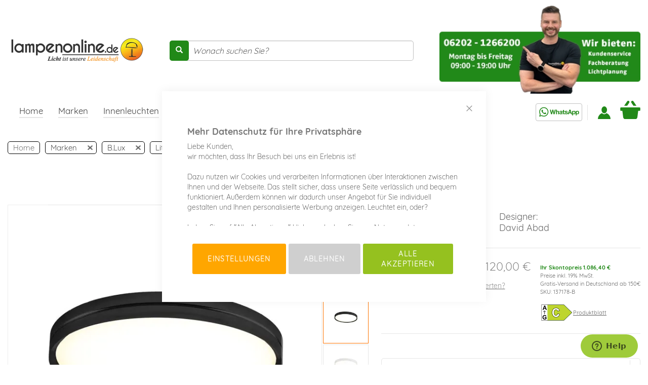

--- FILE ---
content_type: text/html; charset=UTF-8
request_url: https://www.lampenonline.de/b-lux-lite-hole-c-w-60-led-deckenleuchte.html
body_size: 40039
content:
 <!doctype html><html lang="de"><head prefix="og: http://ogp.me/ns# fb: http://ogp.me/ns/fb# product: http://ogp.me/ns/product#"><script> var LOCALE = 'de\u002DDE'; var BASE_URL = 'https\u003A\u002F\u002Fwww.lampenonline.de\u002F'; var require = { 'baseUrl': 'https\u003A\u002F\u002Fwww.lampenonline.de\u002Fstatic\u002Fversion1765919239\u002Ffrontend\u002FLO\u002FLampenonlineFeatures\u002Fde_DE' };</script> <meta charset="utf-8"/>
<meta name="title" content="B.Lux Lite Hole C/W 60 LED-Deckenleuchte günstig kaufen"/>
<meta name="description" content="B.Lux Lite Hole C/W 60 LED-Deckenleuchte für 1.120,00 € € von B.Lux - ✅ 24h ab Lager ✅ Trusted Shop Käuferschutz ✅ Gratis Versand ab 150 € ✅ Top Preis"/>
<meta name="keywords" content="B.Lux Lite Hole C/W 60 LED-Pendelleuchte"/>
<meta name="robots" content="INDEX,FOLLOW"/>
<meta name="viewport" content="width=device-width, initial-scale=1"/>
<meta name="format-detection" content="telephone=no"/>
<title>B.Lux Lite Hole C/W 60 LED-Deckenleuchte günstig kaufen</title>
<link  rel="stylesheet" type="text/css"  media="all" href="https://www.lampenonline.de/static/version1765919239/_cache/merged/6d3e400a585083bac23d937deb57f136.min.css" />
<link  rel="stylesheet" type="text/css"  media="screen and (min-width: 768px)" href="https://www.lampenonline.de/static/version1765919239/frontend/LO/LampenonlineFeatures/de_DE/css/styles-l.min.css" />

<link  rel="stylesheet" type="text/css"  media="screen" rel="stylesheet" type="text/css" href="https://www.lampenonline.de/static/version1765919239/frontend/LO/LampenonlineFeatures/de_DE/Payolution_Payments/css/payolution.min.css" />
<script  type="text/javascript"  src="https://www.lampenonline.de/static/version1765919239/_cache/merged/6ecaf0a505c9d4c67180fb02e4588645.min.js"></script>
<link  rel="canonical" href="https://www.lampenonline.de/b-lux-lite-hole-c-w-60-led-deckenleuchte.html" />
<link  rel="alternate" hreflang="de-DE" href="https://www.lampenonline.de/b-lux-lite-hole-c-w-60-led-deckenleuchte.html" />
<link  rel="icon" type="image/x-icon" href="https://www.lampenonline.de/media/favicon/default/favicon.png" />
<link  rel="shortcut icon" type="image/x-icon" href="https://www.lampenonline.de/media/favicon/default/favicon.png" />
<meta name="google-site-verification" content="OV8RCvTmXQa5fD3DHrpP3hmXsuJvVVrJNUZO9Q8RVGM" />

<!-- Start of  Zendesk Widget script -->
<script id="ze-snippet" src="https://static.zdassets.com/ekr/snippet.js?key=a9f1b99d-e469-48d5-9ff2-a692d0858e12"> </script>
<!-- End of  Zendesk Widget script -->


<style>
a.blackweek {
    font-size: 0 !important;
}
a.blackweek strong {
    position: relative;
    font-size: 1.7rem !important;
    background-color: #000;
    border-radius: 5px;
    color: #fff;
    display: inline-block;
    padding: 3px;
}
.main-nav.navbar-default .left-navbar>li>a.blackweek {
    position: static;
    background-color: #fff;
    border-radius: 0px;
    color: #3e3e3e;
    padding: 10px 15px;
    padding-top: 15px;
    padding-bottom: 6px;
    border-bottom: 5px solid transparent;
    margin: 0;
    
}
.main-nav.navbar-default .left-navbar>li:hover>a.blackweek {
    border-bottom: 5px solid #fd7400;
}
.main-nav.navbar-default .left-navbar>li>a.blackweek:after {
    display: none;
}

.main-nav.navbar-default .left-navbar>li>a.blackweek strong:after {
    content: "";
    width: 100%;
    border-bottom: 2px solid #ffffff;
    height: 2px;
    display: block;
    position: relative;
    bottom: 1px;
}
.main-nav.navbar-default .left-navbar>li:hover>a.blackweek strong:after {
    display:none;
}

.main-nav.navbar-default .navbar-nav.navbar-right, .main-nav.navbar-default .navbar-nav.seals {
    margin-left: 0 !important;
}
div#navbar-collapse-main {
    display: flex !important;
    justify-content: space-between;
}
.opc-wrapper .label {
    color: #333;
    white-space: inherit;
}
.checkout-index-index .column.main {
max-width: 100vw;
}

@media only screen and (max-width: 767px) {
	.catalog-category-view .page-main .category-view img.pagebuilder-mobile-hidden {
	    display: none !important;
	}
}
</style>

<!-- Matomo -->
<script>
  var _paq = window._paq = window._paq || [];
  /* tracker methods like "setCustomDimension" should be called before "trackPageView" */
  _paq.push(['trackPageView']);
  _paq.push(['enableLinkTracking']);
  (function() {
    var u="//www.lampenonline.de/matomo/";
    _paq.push(['setTrackerUrl', u+'matomo.php']);
    _paq.push(['setSiteId', '1']);
    var d=document, g=d.createElement('script'), s=d.getElementsByTagName('script')[0];
    g.async=true; g.src=u+'matomo.js'; s.parentNode.insertBefore(g,s);
  })();
</script>
<!-- End Matomo Code -->  <meta name="google-site-verification" content="ZdG9hOcGicNOiPxG2MTE_QNVYrVaV_uXc29Xay3Uuw8" />   <!-- BEGIN GOOGLE ANALYTICS CODE --><script type="text/x-magento-init">
{
    "*": {
        "Magento_GoogleAnalytics/js/google-analytics": {
            "isCookieRestrictionModeEnabled": 0,
            "currentWebsite": 1,
            "cookieName": "user_allowed_save_cookie",
            "ordersTrackingData": [],
            "pageTrackingData": {"optPageUrl":"","isAnonymizedIpActive":true,"accountId":"UA-31122410-1"}        }
    }
}</script><!-- END GOOGLE ANALYTICS CODE --> <script type="text/x-magento-init">
        {
            "*": {
                "Magento_PageCache/js/form-key-provider": {
                    "isPaginationCacheEnabled":
                        0                }
            }
        }</script>  <!-- Begin Next Level Affiliate Marketing Master Tag --><script src="https://nextleveldefend.com/defend.js?cid=129"></script><!-- End Next Level Affiliate Marketing Master Tag -->   <script data-rocketjavascript="false"> var MagefanWebP = { _canUseWebP: null, getUserAgentInfo: function(){ try { var ua = navigator.userAgent, tem, M = ua.match(/(opera|chrome|safari|firefox|msie|trident(?=\/))\/?\s*(\d+)/i) || []; if (/trident/i.test(M[1])) { tem = /\brv[ :]+(\d+)/g.exec(ua) || []; return ['IE', (tem[1] || '')]; } if (M[1] === 'Chrome') { tem = ua.match(/\b(OPR|Edge)\/(\d+)/); if (tem != null) { tem = tem.slice(1); tem[0] = tem[0].replace('OPR', 'Opera'); return tem; } } M = M[2] ? [M[1], M[2]] : [navigator.appName, navigator.appVersion, '-?']; if ((tem = ua.match(/version\/(\d+)/i)) != null) M.splice(1, 1, tem[1]); return M; } catch (e) { return ['', 0]; } }, canUseWebP: function(){  if (null !== this._canUseWebP){ return this._canUseWebP; } try { var elem = document.createElement('canvas'); if (!!(elem.getContext && elem.getContext('2d'))) { var r = (elem.toDataURL('image/webp').indexOf('data:image/webp') == 0); if (!r) { var ua = this.getUserAgentInfo(); if (ua && ua.length > 1) { ua[0] = ua[0].toLowerCase(); if ('firefox' == ua[0] && parseInt(ua[1]) >= 65) { this._canUseWebP = true; return this._canUseWebP; } if ('edge' == ua[0] && parseInt(ua[1]) >= 18) { this._canUseWebP = true; return this._canUseWebP; } if ('safari' == ua[0]) { if (navigator.platform.includes('Mac')) { if (parseInt(ua[1]) >= 16) { this._canUseWebP = true; } } else { if (parseInt(ua[1]) >= 15) { this._canUseWebP = true; } } return this._canUseWebP; } } } this._canUseWebP = r; return this._canUseWebP; } this._canUseWebP = false; return this._canUseWebP; } catch (e) { console.log(e); this._canUseWebP = false; return this._canUseWebP; } }, getOriginWebPImage: function(src) { if (src.indexOf('mf_webp') == -1) { return src; } var array = src.split('/'); var imageFormat = ''; for (var i = 0; i < array.length; i++) { if (array[i] == 'mf_webp') { imageFormat = array[i + 1]; array.splice(i, 3); break; } } src = array.join('/'); return src.replace('.webp', '.' + imageFormat); }, getWebUrl: function (imageUrl) { /* @var string */ imageUrl = imageUrl.trim(); var baseUrl = 'https://www.lampenonline.de/'; var imageFormat = imageUrl.split('.').pop(); if ('webp' === imageFormat) { return imageUrl; } var mediaBaseUrl = 'https://www.lampenonline.de/media/'; var staticBaseUrl = 'https://www.lampenonline.de/static/'; if (imageUrl.indexOf(mediaBaseUrl) == -1 && imageUrl.indexOf(staticBaseUrl) == -1) { mediaBaseUrl = baseUrl + 'media/'; staticBaseUrl = baseUrl + 'static/'; if (imageUrl.indexOf(mediaBaseUrl) == -1 && imageUrl.indexOf(staticBaseUrl) == -1) { return false; } } var imagePath = imageUrl; imagePath = imagePath.replace(mediaBaseUrl, 'media/'); imagePath = imagePath.replace(staticBaseUrl, 'static/'); imagePath = imagePath.replace(baseUrl + 'pub/media/', 'media/'); imagePath = imagePath.replace(baseUrl + 'pub/static/', 'static/'); imagePath = imagePath.replace(/\.(jpe?g|png|gif)$/i, '.webp'); imagePath = mediaBaseUrl + 'mf_webp/' + imageFormat + '/' + imagePath; imagePath = imagePath.replace('%20', ' '); imagePath = imagePath.replace(/version\d{10}\//g, ''); return imagePath; } }; /* MagicToolboxContainer Fix */ function MagefanWebPMagicToolboxContainerFix() { if (!MagefanWebP.canUseWebP()) { (function(){ var i; var els = document.querySelectorAll('.MagicToolboxContainer a, .MagicToolboxContainer img'); if (!els) return; var el; for (i=0; i<els.length; i++) { el = els[i]; if (el.href) { el.href = MagefanWebP.getOriginWebPImage(el.href); } if (el.getAttribute('webpimg')) { el.src = MagefanWebP.getOriginWebPImage(el.getAttribute('webpimg')); } else { if (el.src) { el.src = MagefanWebP.getOriginWebPImage(el.src); } } if (el.dataset && el.dataset.image) { el.dataset.image = MagefanWebP.getOriginWebPImage(el.dataset.image); } } })(); } else { replacePixelMagicToolbox(); checkIfPixelReplaced(); } } function replacePixelMagicToolbox() { (function() { var i, els = document.querySelectorAll('.MagicToolboxContainer img'); if (!els) return; var el; for (i=0; i<els.length; i++) { el = els[i]; if (el.getAttribute('webpimg')) { el.src = el.getAttribute('webpimg'); } } })(); } function checkIfPixelReplaced() { var intervalCounter = 0, waitForMagicToolbox = setInterval(function() { if (document.querySelectorAll('figure img[src$="/p.jpg"]').length) { replacePixelMagicToolbox(); clearInterval(waitForMagicToolbox); } if (intervalCounter > 10) { clearInterval(waitForMagicToolbox); } intervalCounter++; }, 500); } function updateBodyClassAndFallbackToOriginalImagesIfNoWebPSupport() { if (!MagefanWebP.canUseWebP()) { document.body.className += ' no-webp '; (function(){ var i; var els = document.querySelectorAll('a[href$=".webp"]'); if (!els) return; var el; for (i=0; i<els.length; i++) { el = els[i]; if (el.href) { el.href = MagefanWebP.getOriginWebPImage(el.href); } } })(); } else { document.body.className += ' webp-supported '; } } document.addEventListener('DOMContentLoaded', updateBodyClassAndFallbackToOriginalImagesIfNoWebPSupport); document.addEventListener('breeze:load', updateBodyClassAndFallbackToOriginalImagesIfNoWebPSupport); </script>  <script> document.addEventListener('DOMContentLoaded', function(e){ if (!MagefanWebP.canUseWebP()) { /* Replace some custom webp images with original one if webp is not supported */ /* Can add <a> tag in future as well */ setInterval(function(){ document.querySelectorAll("img[src$='.webp']:not(.no-origin-webp-img)").forEach(function(el){ var scr = el.getAttribute('src'); var newScr = MagefanWebP.getOriginWebPImage(scr); if (scr != newScr) { el.setAttribute('src', newScr); } else { el.classList.add('no-origin-webp-img'); } }); }, 1000); } function processLazyPictureImg(img) { var src = img.getAttribute('src'); var keys = ['original', 'src', 'lazyload']; var original, _original; for (var i=0;i<keys.length;i++) { _original = img.getAttribute('data-' + keys[i]); if (_original) { original = _original; break; } } if (original == src) { if (img.getAttribute('data-mf-lazy-picture-img')) return; img.setAttribute('data-mf-lazy-picture-img', 1); img.parentElement.querySelectorAll('source').forEach(function(el){ var srcset = el.getAttribute('srcset'); var originalset = el.getAttribute('data-originalset'); if (originalset && (originalset != srcset)) { el.setAttribute('srcset', originalset); el.classList.remove('lazyload'); } }); var lazyLoader = img.closest('.lazy-loader'); if (lazyLoader) { lazyLoader.classList.remove('lazy-loader'); } document.querySelectorAll("picture img[src='"+src+"']").forEach(function(img){ processLazyPictureImg(img); }); } } document.querySelectorAll('picture img[data-original],picture img[data-src],picture img[data-lazyload]').forEach(function(el){ el.addEventListener('load', function(e){ processLazyPictureImg(e.target); }); processLazyPictureImg(el); }); }); </script> <style> picture.mfwebp source.lazyload, picture.mfwebp source.lazy {background:none;content:none;}</style>   <script type="text&#x2F;javascript">var script = document.createElement('script');
script.src = 'https://integrations.etrusted.com/applications/widget.js/v2';
script.async = true;
script.defer = true;
document.head.appendChild(script);</script> <script type="text/javascript">
                            (function () {
                                var c = document.createElement("script");
                                c.type = "text/javascript";
                                c.id = "trbo_plugin_code_main";
                                c.defer=1;
                                c.async=1;
                                c.src = document.location.protocol + "//static.trbo.com/plugin/trbo_13232_b397a0de8528f6e331474ff0e3875e8c.js";
                                if (!document.getElementById("trbo_plugin_code_main")) {
                                    var b = document.getElementsByTagName("script")[0];
                                    b.parentNode.insertBefore(c, b);
                                }
                            })();
                            </script>  <script>
    window.YIREO_GOOGLETAGMANAGER2_ENABLED = true;
    (function (events) {
        const initYireoGoogleTagManager2 = function () {
            events.forEach(function (eventType) {
                window.removeEventListener(eventType, initYireoGoogleTagManager2);
            });

             (function (w, d, s, l, i) {
                w[l] = w[l] || [];
                w[l].push({'gtm.start': new Date().getTime(), event: 'gtm.js'});
                var f = d.getElementsByTagName(s)[0],
                    j = d.createElement(s),
                    dl = l != 'dataLayer' ? '&l=' + l : '';
                j.async = true;
                j.src = 'https\u003A\u002F\u002Fwww.googletagmanager.com' + '/gtm.js?id=' + i + dl;
                f.parentNode.insertBefore(j, f);
            })(window, document, 'script', 'dataLayer', 'GTM\u002DW92L39');
             };

        events.forEach(function (eventType) {
            window.addEventListener(eventType, initYireoGoogleTagManager2, {once: true, passive: true})
        });
    })(['load', 'keydown', 'mouseover', 'scroll', 'touchstart', 'wheel']);

    </script> <!--<base href="https://www.lampenonline.de/" />-->
<meta property="og:type" content="product.item"/>
<meta property="og:title" content="B.Lux&#x20;Lite&#x20;Hole&#x20;C&#x2F;W&#x20;60&#x20;LED-Deckenleuchte"/>
<meta property="og:description" content="B.Lux&#x20;Lite&#x20;Hole&#x20;C&#x2F;W&#x20;60&#x20;LED-Decken-&#x20;und&#x20;Wandleuchte&#x20;aus&#x20;der&#x20;Feder&#x20;des&#x20;Designers&#x20;David&#x20;Abad&#x20;bestehend&#x20;aus&#x20;zwei&#x20;konzentrischen,&#x20;aufeinander&#x20;aufsitzenden&#x20;Aluminiumringen,&#x20;die&#x20;einen&#x20;kreisrunden&#x20;Leuchtk&#xF6;rper&#x20;mit&#x20;minimaler&#x20;H&#xF6;he&#x20;bilden.&#x20;Sie&#x20;wird&#x20;in&#x20;zwei&#x20;gro&#xDF;en&#x20;Formaten&#x20;hergestellt&#x20;mit&#x20;einem&#x20;Durchmesser&#x20;von&#x20;120&#x20;und&#x20;90&#x20;Zentimetern,&#x20;sowie&#x20;einem&#x20;Durchmesser&#x20;von&#x20;60&#x20;Zentimetern.&#x20;Jede&#x20;dieser&#x20;Ausf&#xFC;hrungen&#x20;ist&#x20;mit&#x20;einem&#x20;opalwei&#xDF;en&#x20;Diffusor&#x20;aus&#x20;Acrylglas&#x20;und&#x20;einer&#x20;LED-Lichtquelle&#x20;ausgestattet.&#x20;So&#x20;ist&#x20;jede&#x20;Blendung&#x20;ausgeschlossen.&#x20;Die&#x20;B.Lux&#x20;Lite&#x20;Hole&#x20;LED-Deckenleuchte&#x20;ist&#x20;perfekt&#x20;geeignet&#x20;f&#xFC;r&#x20;den&#x20;jeden&#x20;Wohnbereich."/>
<meta property="og:url" content="https://www.lampenonline.de/b-lux-lite-hole-c-w-60-led-deckenleuchte.html"/>
<meta property="product:price:amount" content="1120"/>
<meta property="product:price:currency" content="EUR"/>
<meta property="og:image" content="https://www.lampenonline.de/media/catalog/product/cache/946dc2d599df244c6d17e95c2e26330a/b/-/b-lux-lite-hole-cw-60-led-deckenleuchte_2.jpg"/>
<meta property="og:image:width" content="265"/>
<meta property="og:image:height" content="265"/>
<meta property="product:color" content="15734"/>
<meta property="product:brand" content="B.Lux"/>
<meta property="og:site_name" content="lampenonline.de"/>
<meta property="product:category" content="Lite Hole"/>
<meta property="product:availability" content="in stock"/>
<meta name="twitter:site" content="Lampenonline_de"/>
<meta name="twitter:creator" content="Lampenonline_de"/>
<meta name="twitter:card" content="summary"/>
<meta name="twitter:title" content="B.Lux&#x20;Lite&#x20;Hole&#x20;C&#x2F;W&#x20;60&#x20;LED-Deckenleuchte"/>
<meta name="twitter:description" content="B.Lux&#x20;Lite&#x20;Hole&#x20;C&#x2F;W&#x20;60&#x20;LED-Decken-&#x20;und&#x20;Wandleuchte&#x20;aus&#x20;der&#x20;Feder&#x20;des&#x20;Designers&#x20;David&#x20;Abad&#x20;bestehend&#x20;aus&#x20;zwei&#x20;konzentrischen,&#x20;aufeinander&#x20;aufsitzenden&#x20;Aluminiumringen,&#x20;die&#x20;einen&#x20;kreisrunden&#x20;Leuchtk&#xF6;rper&#x20;mit&#x20;minimaler&#x20;H&#xF6;he&#x20;bilden.&#x20;Sie&#x20;wird&#x20;in&#x20;zwei&#x20;gro&#xDF;en&#x20;Formaten&#x20;hergestellt&#x20;mit&#x20;einem&#x20;Durchmesser&#x20;von&#x20;120&#x20;und&#x20;90&#x20;Zentimetern,&#x20;sowie&#x20;einem&#x20;Durchmesser&#x20;von&#x20;60&#x20;Zentimetern.&#x20;Jede&#x20;dieser&#x20;Ausf&#xFC;hrungen&#x20;ist&#x20;mit&#x20;einem&#x20;opalwei&#xDF;en&#x20;Diffusor&#x20;aus&#x20;Acrylglas&#x20;und&#x20;einer&#x20;LED-Lichtquelle&#x20;ausgestattet.&#x20;So&#x20;ist&#x20;jede&#x20;Blendung&#x20;ausgeschlossen.&#x20;Die&#x20;B.Lux&#x20;Lite&#x20;Hole&#x20;LED-Deckenleuchte&#x20;ist&#x20;perfekt&#x20;geeignet&#x20;f&#xFC;r&#x20;den&#x20;jeden&#x20;Wohnbereich."/>
<meta name="twitter:image" content="https://www.lampenonline.de/media/catalog/product/cache/946dc2d599df244c6d17e95c2e26330a/b/-/b-lux-lite-hole-cw-60-led-deckenleuchte_2.jpg"/>
<meta name="twitter:url" content="https://www.lampenonline.de/b-lux-lite-hole-c-w-60-led-deckenleuchte.html"/>
<meta name="twitter:label1" content="Price"/>
<meta name="twitter:data1" content="1120"/>
<meta name="twitter:label2" content="Availability"/>
<meta name="twitter:data2" content="in stock"/>
<script type="application/ld+json">{"@context":"http:\/\/schema.org","@type":"WebSite","url":"https:\/\/www.lampenonline.de\/","name":"lampenonline.de","about":"Lampen und Leuchten Onlineshop der Lampenonline GmbH. Leuchten und Lampen bei Lampenonline kaufen: \u2713 24h ab Lager \u2713 Gratis Versand ab 150 \u20ac \u2713 Top Preise \u2713 LED Leuchten \u2713 Geb\u00fchrenfreier Rechnungskauf"}</script><script type="application/ld+json">{"@context":"http:\/\/schema.org","@type":"HomeGoodsStore","@id":"https:\/\/www.lampenonline.de\/","name":"Lampenonline GmbH","description":"Auf Lampenonline.de bieten wir Ihnen alle Hersteller von Rang und Namen der Wohnraumbeleuchtung. Sie finden hier s\u00e4mtliche Hochkar\u00e4ter der Designbeleuchtung neben deutscher Manufakturware. Wir bieten Ihnen Designleuchten u.a. von Artemide, Nimbus, Foscarini, Escale, Occhio und vielen mehr. Suchen Sie hingegen eher puristische und besonders solide Leuchten, dann werden Sie bei Lampenonline mit den besten Manufakturen f\u00fcndig, wie zum Beispiel Bopp Leuchten, Bankamp, B M Leuchten, Knapstein Leuchten oder den Schweizer Premium-Herstellern Baltensweiler und Ribag Lampen.","telephone":"+49 6202 12662-002","email":"kontakt@lampenonline.de","address":{"@type":"PostalAddress","addressCountry":"","addressLocality":"Ketsch","addressRegion":"","streetAddress":"Lausitzer Str. 21","postalCode":"68775"},"sameAs":[["https:\/\/de-de.facebook.com\/lampenonline.de","https:\/\/plus.google.com\/+LampenonlineDe_lampen_kaufen"]],"image":"https:\/\/www.lampenonline.de\/media\/seller_image\/default\/Lampenonline-Lampen-Leuchten-online-kaufen.png","priceRange":"\u20ac20-3000","url":"https:\/\/www.lampenonline.de\/"}</script><script type="application/ld+json">{"@context":"http:\/\/schema.org","@type":"BreadcrumbList","itemListElement":[{"@type":"ListItem","item":{"@id":"https:\/\/www.lampenonline.de\/lampen","name":"Marken"},"position":1},{"@type":"ListItem","item":{"@id":"https:\/\/www.lampenonline.de\/b-lux-lampen","name":"B.Lux"},"position":2},{"@type":"ListItem","item":{"@id":"https:\/\/www.lampenonline.de\/b-lux-lite-hole","name":"Lite Hole"},"position":3},{"@type":"ListItem","item":{"@id":"https:\/\/www.lampenonline.de\/b-lux-lite-hole-c-w-60-led-deckenleuchte.html","name":"B.Lux Lite Hole C\/W 60 LED-Deckenleuchte"},"position":4}]}</script><script type="application/ld+json">{"@context":"http:\/\/schema.org","@type":"Product","name":"B.Lux Lite Hole C\/W 60 LED-Deckenleuchte","description":"<p>B.Lux Lite Hole C\/W 60 LED-Decken- und Wandleuchte aus der Feder des Designers David Abad bestehend aus zwei konzentrischen, aufeinander aufsitzenden Aluminiumringen, die einen kreisrunden Leuchtk\u00f6rper mit minimaler H\u00f6he bilden. Sie wird in zwei gro\u00dfen Formaten hergestellt mit einem Durchmesser von 120 und 90 Zentimetern, sowie einem Durchmesser von 60 Zentimetern. Jede dieser Ausf\u00fchrungen ist mit einem opalwei\u00dfen Diffusor aus Acrylglas und einer LED-Lichtquelle ausgestattet. So ist jede Blendung ausgeschlossen. Die B.Lux Lite Hole LED-Deckenleuchte ist perfekt geeignet f\u00fcr den jeden Wohnbereich.<\/p>","image":"https:\/\/www.lampenonline.de\/media\/catalog\/product\/cache\/ae65752c600c8c64d0251afb3b4f5ca9\/b\/-\/b-lux-lite-hole-cw-60-led-deckenleuchte_2.jpg","offers":[{"@type":"http:\/\/schema.org\/Offer","price":1120,"url":"https:\/\/www.lampenonline.de\/b-lux-lite-hole-c-w-60-led-deckenleuchte.html","priceCurrency":"EUR","availability":"http:\/\/schema.org\/InStock","shippingDetails":{"deliveryTime":{"businessDays":{"@type":"OpeningHoursSpecification","dayOfWeek":[""]},"@type":"ShippingDeliveryTime"},"@type":"OfferShippingDetails"},"sku":null,"name":"B.Lux Lite Hole C\/W 60 LED-Deckenleuchte-Wei\u00df-mit LED (3000K)"},{"@type":"http:\/\/schema.org\/Offer","price":1120,"url":"https:\/\/www.lampenonline.de\/b-lux-lite-hole-c-w-60-led-deckenleuchte.html","priceCurrency":"EUR","availability":"http:\/\/schema.org\/InStock","shippingDetails":{"deliveryTime":{"businessDays":{"@type":"OpeningHoursSpecification","dayOfWeek":[""]},"@type":"ShippingDeliveryTime"},"@type":"OfferShippingDetails"},"sku":null,"name":"B.Lux Lite Hole C\/W 60 LED-Deckenleuchte-Schwarz-mit LED (3000K)"},{"@type":"http:\/\/schema.org\/Offer","price":1319,"url":"https:\/\/www.lampenonline.de\/b-lux-lite-hole-c-w-60-led-deckenleuchte.html","priceCurrency":"EUR","availability":"http:\/\/schema.org\/InStock","shippingDetails":{"deliveryTime":{"businessDays":{"@type":"OpeningHoursSpecification","dayOfWeek":[""]},"@type":"ShippingDeliveryTime"},"@type":"OfferShippingDetails"},"sku":null,"name":"B.Lux Lite Hole C\/W 60 LED-Deckenleuchte-Gold-mit LED (3000K)"},{"@type":"http:\/\/schema.org\/Offer","price":1319,"url":"https:\/\/www.lampenonline.de\/b-lux-lite-hole-c-w-60-led-deckenleuchte.html","priceCurrency":"EUR","availability":"http:\/\/schema.org\/InStock","shippingDetails":{"deliveryTime":{"businessDays":{"@type":"OpeningHoursSpecification","dayOfWeek":[""]},"@type":"ShippingDeliveryTime"},"@type":"OfferShippingDetails"},"sku":null,"name":"B.Lux Lite Hole C\/W 60 LED-Deckenleuchte-Kupfer-mit LED (3000K)"}],"color":"15734","brand":{"@type":"Brand","name":"B.Lux"},"manufacturer":"B.Lux","sku":"137178-B","category":"Lite Hole"}</script><script type="application/ld+json">{"@context":"http:\/\/schema.org\/","@type":"WebPage","speakable":{"@type":"SpeakableSpecification","cssSelector":[".description"],"xpath":["\/html\/head\/title"]}}</script> <!-- Facebook Pixel Code --><script>
    !function(f,b,e,v,n,t,s){if(f.fbq)return;n=f.fbq=function(){n.callMethod?
        n.callMethod.apply(n,arguments):n.queue.push(arguments)};if(!f._fbq)f._fbq=n;
        n.push=n;n.loaded=!0;n.version='2.0';n.queue=[];t=b.createElement(e);t.async=!0;
        t.src=v;t.rel='preconnect';s=b.getElementsByTagName(e)[0];s.parentNode.insertBefore(t,s)}(window,
        document,'script','https://connect.facebook.net/en_US/fbevents.js');
    fbq('init', '849083989651425');
    fbq('track', 'ViewContent', {
        
        content_type: 'product',
        content_ids: ['137178-B'],
        value: 1120,
        content_name : 'B.Lux Lite Hole C/W 60 LED-Deckenleuchte',
        currency: 'EUR'
    });</script><noscript><img height="1" width="1" style="display:none" src="https://www.facebook.com/tr?id=849083989651425&ev=PageView&noscript=1" /></noscript><!-- DO NOT MODIFY --><!-- End Facebook Pixel Code --><script type="text/javascript"> 
    require(['jquery'], function ($) {
        $('#product-addtocart-button').click(function () {
            fbq('track', 'AddToCart', {
                content_ids: ['137178-B'],
                content_type: 'product',
                value: 1120,
                currency: 'EUR'
            });
        });
    });</script> <script>
    window.ntmData=window.ntmData||[];
    window.ntmData.push({
        pageType:"product",
        categoryId:"963",
        productId: "137178-B",
        categoryName : "B.Lux",
        productPrice : "1120",
        productName: "B.Lux Lite Hole C/W 60 LED-Deckenleuchte"
    });</script></head><body data-container="body" data-mage-init='{"loaderAjax": {}, "loader": { "icon": "https://www.lampenonline.de/static/version1765919239/frontend/LO/LampenonlineFeatures/de_DE/images/loader-2.gif"}}' id="html-body" class="page-product-configurable catalog-product-view product-b-lux-lite-hole-c-w-60-led-deckenleuchte page-layout-1column">       <script type="text/x-magento-init">
    {
        "*": {
            "Magento_PageBuilder/js/widget-initializer": {
                "config": {"[data-content-type=\"slider\"][data-appearance=\"default\"]":{"Magento_PageBuilder\/js\/content-type\/slider\/appearance\/default\/widget":false},"[data-content-type=\"map\"]":{"Magento_PageBuilder\/js\/content-type\/map\/appearance\/default\/widget":false},"[data-content-type=\"row\"]":{"Magento_PageBuilder\/js\/content-type\/row\/appearance\/default\/widget":false},"[data-content-type=\"tabs\"]":{"Magento_PageBuilder\/js\/content-type\/tabs\/appearance\/default\/widget":false},"[data-content-type=\"slide\"]":{"Magento_PageBuilder\/js\/content-type\/slide\/appearance\/default\/widget":{"buttonSelector":".pagebuilder-slide-button","showOverlay":"hover","dataRole":"slide"}},"[data-content-type=\"banner\"]":{"Magento_PageBuilder\/js\/content-type\/banner\/appearance\/default\/widget":{"buttonSelector":".pagebuilder-banner-button","showOverlay":"hover","dataRole":"banner"}},"[data-content-type=\"buttons\"]":{"Magento_PageBuilder\/js\/content-type\/buttons\/appearance\/inline\/widget":false},"[data-content-type=\"products\"][data-appearance=\"carousel\"]":{"Magento_PageBuilder\/js\/content-type\/products\/appearance\/carousel\/widget":false}},
                "breakpoints": {"desktop":{"label":"Desktop","stage":true,"default":true,"class":"desktop-switcher","icon":"Magento_PageBuilder::css\/images\/switcher\/switcher-desktop.svg","conditions":{"min-width":"1024px"},"options":{"products":{"default":{"slidesToShow":"4"}}}},"tablet":{"conditions":{"max-width":"1024px","min-width":"768px"},"options":{"products":{"default":{"slidesToShow":"3"},"continuous":{"slidesToShow":"3"}}}},"mobile":{"label":"Mobile","stage":true,"class":"mobile-switcher","icon":"Magento_PageBuilder::css\/images\/switcher\/switcher-mobile.svg","media":"only screen and (max-width: 768px)","conditions":{"max-width":"768px","min-width":"640px"},"options":{"products":{"default":{"slidesToShow":"2"}}}},"mobile-small":{"conditions":{"max-width":"640px"},"options":{"products":{"default":{"slidesToShow":"1"},"continuous":{"slidesToShow":"1"}}}}}            }
        }
    }</script>   <script type="text/x-magento-init">
    {
        "*": {
            "mage/cookies": {
                "expires": null,
                "path": "\u002F",
                "domain": ".www.lampenonline.de",
                "secure": true,
                "lifetime": "3600"
            }
        }
    }</script>  <noscript><div class="message global noscript"><div class="content"><p><strong>JavaScript scheint in Ihrem Browser deaktiviert zu sein.</strong> <span> Um unsere Website in bester Weise zu erfahren, aktivieren Sie Javascript in Ihrem Browser.</span></p></div></div></noscript>    <script> window.cookiesConfig = window.cookiesConfig || {}; window.cookiesConfig.secure = true; </script> <script>    require.config({
        map: {
            '*': {
                wysiwygAdapter: 'mage/adminhtml/wysiwyg/tiny_mce/tinymce5Adapter'
            }
        }
    });</script>  <script>
    require.config({
        paths: {
            googleMaps: 'https\u003A\u002F\u002Fmaps.googleapis.com\u002Fmaps\u002Fapi\u002Fjs\u003Fv\u003D3\u0026key\u003D'
        },
        config: {
            'Magento_PageBuilder/js/utils/map': {
                style: ''
            },
            'Magento_PageBuilder/js/content-type/map/preview': {
                apiKey: '',
                apiKeyErrorMessage: 'You\u0020must\u0020provide\u0020a\u0020valid\u0020\u003Ca\u0020href\u003D\u0027https\u003A\u002F\u002Fwww.lampenonline.de\u002Fadminhtml\u002Fsystem_config\u002Fedit\u002Fsection\u002Fcms\u002F\u0023cms_pagebuilder\u0027\u0020target\u003D\u0027_blank\u0027\u003EGoogle\u0020Maps\u0020API\u0020key\u003C\u002Fa\u003E\u0020to\u0020use\u0020a\u0020map.'
            },
            'Magento_PageBuilder/js/form/element/map': {
                apiKey: '',
                apiKeyErrorMessage: 'You\u0020must\u0020provide\u0020a\u0020valid\u0020\u003Ca\u0020href\u003D\u0027https\u003A\u002F\u002Fwww.lampenonline.de\u002Fadminhtml\u002Fsystem_config\u002Fedit\u002Fsection\u002Fcms\u002F\u0023cms_pagebuilder\u0027\u0020target\u003D\u0027_blank\u0027\u003EGoogle\u0020Maps\u0020API\u0020key\u003C\u002Fa\u003E\u0020to\u0020use\u0020a\u0020map.'
            },
        }
    });</script> <script>
    require.config({
        shim: {
            'Magento_PageBuilder/js/utils/map': {
                deps: ['googleMaps']
            }
        }
    });</script> <script data-cfasync="false" type="text&#x2F;javascript">window.isGdprCookieEnabled = true;

require(['Amasty_GdprFrontendUi/js/modal-show'], function (modalConfigInit) {
    modalConfigInit({"isDeclineEnabled":1,"barLocation":0,"policyText":"<h3 style=\"color: #777777\"><strong>Mehr Datenschutz f\u00fcr Ihre Privatsph\u00e4re<\/strong><\/h3>\r\nLiebe Kunden,<\/br>\r\nwir m\u00f6chten, dass Ihr Besuch bei uns ein Erlebnis ist! <\/br><\/br>\r\n\r\nDazu nutzen wir Cookies und verarbeiten Informationen \u00fcber Interaktionen zwischen Ihnen und der Webseite. Das stellt sicher, dass unsere Seite verl\u00e4sslich und bequem funktioniert. Au\u00dferdem k\u00f6nnen wir dadurch unser Angebot f\u00fcr Sie individuell gestalten und Ihnen personalisierte Werbung anzeigen. Leuchtet ein, oder? <\/br><\/br>\r\n\r\nIndem Sie auf \"Alle Akzeptieren\" klicken, erlauben Sie uns, Nutzungsdaten, Nutzerkennungen und Ihre IP-Adresse auch an unsere Marketingpartner (Dritte) weiterzuleiten. Wenn Sie auf \"Einstellungen\" klicken, k\u00f6nnen Sie oben Ihre Auswahl aus den drei Gruppen speichern und so die Verarbeitung von Daten und Cookies detaillierter einstellen. Zudem haben Sie die M\u00f6glichkeit, die Verarbeitung ganz abzulehnen, mit Ausnahme von funktional notwendigen Diensten.<\/br><\/br>\r\n\r\nSie k\u00f6nnen Ihre Einstellungen jederzeit mit Wirkung f\u00fcr die Zukunft widerrufen oder \u00e4ndern. N\u00e4here Informationen finden Sie unter <a href=\"https:\/\/www.lampenonline.de\/datenschutz\/\" title=\"Datenschutz\" target=\"_blank\"> Datenschutzerkl\u00e4rung <\/a>.","firstShowProcess":"0","cssConfig":{"backgroundColor":null,"policyTextColor":null,"textColor":"#333333","titleColor":"#333333","linksColor":null,"acceptBtnColor":"#95C11F","acceptBtnColorHover":null,"acceptBtnTextColor":"#FFFFFF","acceptBtnTextColorHover":"#676565","acceptBtnOrder":"3","allowBtnTextColor":"#FFFFFF","allowBtnTextColorHover":"#676565","allowBtnColor":"#FFA600","allowBtnColorHover":null,"allowBtnOrder":"1","declineBtnTextColorHover":"#676565","declineBtnColorHover":null,"declineBtnTextColor":"#FFFFFF","declineBtnColor":"#CFCFCF","declineBtnOrder":"2"},"isAllowCustomersCloseBar":true,"isPopup":true,"isModal":false,"className":"amgdprjs-bar-template","buttons":[{"label":"Alle akzeptieren","dataJs":"accept","class":"-allow -save","action":"allowCookies"},{"label":"Einstellungen","dataJs":"settings","class":"-settings"},{"label":"Ablehnen","dataJs":"decline","class":"-decline","action":"declineCookie"}],"template":"<div role=\"alertdialog\"\n     class=\"modal-popup _show amgdprcookie-bar-container <% if (data.isPopup) { %>-popup<% } %>\"\n     data-amcookie-js=\"bar\"\n     aria-label=\"<%= phrase.cookieBar %>\"\n>\n    <div data-amgdprcookie-focus-start tabindex=\"0\">\n        <span tabindex=\"0\" class=\"amgdprcookie-focus-guard\" data-focus-to=\"last\"><\/span>\n        <% if (data.isAllowCustomersCloseBar){ %>\n        <button class=\"action-close\" data-amcookie-js=\"close-cookiebar\" type=\"button\">\n            <span data-bind=\"i18n: 'Close Cookie Bar'\"><\/span>\n        <\/button>\n        <% } %>\n        <div class=\"amgdprcookie-bar-block\">\n            <div id=\"amgdprcookie-policy-text\" class=\"amgdprcookie-policy\"><%= data.policyText %><\/div>\n            <div class=\"amgdprcookie-buttons-block\">\n                <% _.each(data.buttons, function(button) { %>\n                <button\n                    class=\"amgdprcookie-button <%= button.class %>\"\n                    disabled\n                    data-amgdprcookie-js=\"<%= button.dataJs %>\"\n                >\n                    <%= button.label %>\n                <\/button>\n                <% }); %>\n            <\/div>\n        <\/div>\n        <span tabindex=\"0\" class=\"amgdprcookie-focus-guard\" data-focus-to=\"first\"><\/span>\n    <\/div>\n<\/div>\n\n<style>\n    <% if(css.backgroundColor){ %>\n    .amgdprcookie-bar-container {\n        background-color: <%= css.backgroundColor %>\n    }\n    <% } %>\n    <% if(css.policyTextColor){ %>\n    .amgdprcookie-bar-container .amgdprcookie-policy {\n        color: <%= css.policyTextColor %>;\n    }\n    <% } %>\n    <% if(css.textColor){ %>\n    .amgdprcookie-bar-container .amgdprcookie-text {\n        color: <%= css.textColor %>;\n    }\n    <% } %>\n    <% if(css.titleColor){ %>\n    .amgdprcookie-bar-container .amgdprcookie-header {\n        color: <%= css.titleColor %>;\n    }\n    <% } %>\n    <% if(css.linksColor){ %>\n    .amgdprcookie-bar-container .amgdprcookie-link,\n    .amgdprcookie-bar-container .amgdprcookie-policy a {\n        color: <%= css.linksColor %>;\n    }\n    <% } %>\n    <% if(css.acceptBtnOrder || css.acceptBtnColor || css.acceptBtnTextColor){ %>\n    .amgdprcookie-bar-container .amgdprcookie-button.-save {\n        <% if(css.acceptBtnOrder) { %>order: <%= css.acceptBtnOrder %>; <% } %>\n        <% if(css.acceptBtnColor) { %>\n            background-color: <%= css.acceptBtnColor %>;\n            border-color: <%= css.acceptBtnColor %>;\n        <% } %>\n        <% if(css.acceptBtnTextColor) { %>color: <%= css.acceptBtnTextColor %>; <% } %>\n    }\n    <% } %>\n    <% if(css.acceptBtnColorHover || css.acceptBtnTextColorHover){ %>\n    .amgdprcookie-bar-container .amgdprcookie-button.-save:hover {\n        <% if(css.acceptBtnColorHover) { %>\n            background-color: <%= css.acceptBtnColorHover %>;\n            border-color: <%= css.acceptBtnColorHover %>;\n        <% } %>\n        <% if(css.acceptBtnTextColorHover) { %> color: <%= css.acceptBtnTextColorHover %>; <% } %>\n    }\n    <% } %>\n    <% if(css.allowBtnOrder || css.allowBtnColor || css.allowBtnTextColor){ %>\n    .amgdprcookie-bar-container .amgdprcookie-button.-settings {\n        <% if(css.allowBtnOrder) { %> order: <%= css.allowBtnOrder %>; <% } %>\n        <% if(css.allowBtnColor) { %>\n            background-color: <%= css.allowBtnColor %>;\n            border-color: <%= css.allowBtnColor %>;\n        <% } %>\n        <% if(css.allowBtnTextColor) { %> color: <%= css.allowBtnTextColor %>; <% } %>\n    }\n    <% } %>\n    <% if(css.allowBtnColorHover || css.allowBtnTextColorHover){ %>\n    .amgdprcookie-bar-container .amgdprcookie-button.-settings:hover {\n        <% if(css.allowBtnColorHover) { %>\n            background-color: <%= css.allowBtnColorHover %>;\n            border-color: <%= css.allowBtnColorHover %>;\n        <% } %>\n        <% if(css.allowBtnTextColorHover) { %> color: <%= css.allowBtnTextColorHover %>; <% } %>\n    }\n    <% } %>\n    <% if(css.declineBtnOrder || css.declineBtnColor || css.declineBtnTextColor){ %>\n    .amgdprcookie-bar-container .amgdprcookie-button.-decline {\n        <% if(css.declineBtnOrder) { %> order: <%= css.declineBtnOrder %>; <% } %>\n        <% if(css.declineBtnColor) { %>\n            background-color: <%= css.declineBtnColor %>;\n            border-color: <%= css.declineBtnColor %>;\n        <% } %>\n        <% if(css.declineBtnTextColor) { %> color: <%= css.declineBtnTextColor %>; <% } %>\n    }\n    <% } %>\n    <% if(css.declineBtnColorHover || css.declineBtnTextColorHover){ %>\n    .amgdprcookie-bar-container .amgdprcookie-button.-decline:hover {\n        <% if(css.declineBtnColorHover) { %>\n            background-color: <%= css.declineBtnColorHover %>;\n            border-color: <%= css.declineBtnColorHover %>;\n        <% } %>\n        <% if(css.declineBtnTextColorHover) { %> color: <%= css.declineBtnTextColorHover %>; <% } %>\n    }\n    <% } %>\n<\/style>\n"});
});</script> <script data-cfasync="false" type="text/x-magento-init">
        {
            "*": {
                "Magento_Ui/js/core/app": {"components":{"gdpr-cookie-modal":{"cookieText":"<h3 style=\"color: #777777\"><strong>Mehr Datenschutz f\u00fcr Ihre Privatsph\u00e4re<\/strong><\/h3>\r\nLiebe Kunden,<\/br>\r\nwir m\u00f6chten, dass Ihr Besuch bei uns ein Erlebnis ist! <\/br><\/br>\r\n\r\nDazu nutzen wir Cookies und verarbeiten Informationen \u00fcber Interaktionen zwischen Ihnen und der Webseite. Das stellt sicher, dass unsere Seite verl\u00e4sslich und bequem funktioniert. Au\u00dferdem k\u00f6nnen wir dadurch unser Angebot f\u00fcr Sie individuell gestalten und Ihnen personalisierte Werbung anzeigen. Leuchtet ein, oder? <\/br><\/br>\r\n\r\nIndem Sie auf \"Alle Akzeptieren\" klicken, erlauben Sie uns, Nutzungsdaten, Nutzerkennungen und Ihre IP-Adresse auch an unsere Marketingpartner (Dritte) weiterzuleiten. Wenn Sie auf \"Einstellungen\" klicken, k\u00f6nnen Sie oben Ihre Auswahl aus den drei Gruppen speichern und so die Verarbeitung von Daten und Cookies detaillierter einstellen. Zudem haben Sie die M\u00f6glichkeit, die Verarbeitung ganz abzulehnen, mit Ausnahme von funktional notwendigen Diensten.<\/br><\/br>\r\n\r\nSie k\u00f6nnen Ihre Einstellungen jederzeit mit Wirkung f\u00fcr die Zukunft widerrufen oder \u00e4ndern. N\u00e4here Informationen finden Sie unter <a href=\"https:\/\/www.lampenonline.de\/datenschutz\/\" title=\"Datenschutz\" target=\"_blank\"> Datenschutzerkl\u00e4rung <\/a>.","firstShowProcess":"0","acceptBtnText":"Alle akzeptieren","declineBtnText":"Ablehnen","settingsBtnText":"Einstellungen","isDeclineEnabled":1,"isAllowCustomersCloseBar":true,"component":"Amasty_GdprFrontendUi\/js\/cookies","barType":2,"barLocation":0,"children":{"gdpr-cookie-settings-modal":{"component":"Amasty_GdprFrontendUi\/js\/modal\/cookie-settings","settings":{"backgroundColor":"#EEECEC","groupTitleTextColor":"#6F6E6E","groupDescriptionTextColor":"#676565","groupLinksColor":"#FD7400","doneButtonText":"Einstellungen \u00fcbernehmen","doneButtonColor":"#FFA600","doneButtonTextColor":"#FFFFFF","doneButtonTextColorHover":"#676565"}},"gdpr-cookie-information-modal":{"component":"Amasty_GdprFrontendUi\/js\/modal\/cookie-information"}}}}}            }
        }</script><!-- ko scope: 'gdpr-cookie-modal' --><!--ko template: getTemplate()--><!-- /ko --><!-- /ko --><style> .amgdprjs-bar-template { z-index: 999;  bottom: 0;  }</style>  <script type="text/x-magento-init">
{"*":{"Chessio_Matomo\/js\/tracker":{"scriptUrl":"https:\/\/www.lampenonline.de\/matomo\/matomo.js","trackerUrl":"https:\/\/www.lampenonline.de\/matomo\/matomo.php","siteId":1,"actions":[["setEcommerceView","137178-B","B.Lux Lite Hole C\/W 60 LED-Deckenleuchte",false,1120],["enableLinkTracking",true],["setLinkTrackingTimer",500],["trackPageView"]]}}}</script> <script type="text/javascript">
(function (w, d) {
    w._paq = w._paq || [];
    w._paq.push(['setTrackerUrl', 'https://www.lampenonline.de/matomo/matomo.php']);
    w._paq.push(['setSiteId', 1]);
    var g = d.createElement('script'),
        s = d.getElementsByTagName('script')[0];
    g.type = 'text/javascript';
    g.async = true;
    g.defer = true;
    g.src = 'https://www.lampenonline.de/matomo/matomo.js';
    s.parentNode.insertBefore(g, s);
})(window, document);</script> <script type="text/javascript">
(function (require, undefined) {
    'use strict';
    var moduleName = 'Chessio_Matomo/js/tracker';
    (require !== undefined) && require([moduleName], undefined, function (e) {
        if (e.requireType === 'scripterror'
            && (e.requireModules && e.requireModules[0]) === moduleName
        ) {
            require.undef(moduleName);
            define(moduleName, function () {
                var noop = function () { /* NoOp */ };
                var error = function () {
                    throw new Error('Failed to load Matomo module');
                };
                var mock = {
                    createTracker: error,
                    getMatomo: error,
                    getTracker: error,
                    push: noop
                };
                mock[moduleName] = noop;
                return mock;
            });
        }
    });
})(require);</script><noscript><p><img src="https://www.lampenonline.de/matomo/matomo.php?idsite=1&rec=1&url=https%3A%2F%2Fwww.lampenonline.de%2Fb-lux-lite-hole-c-w-60-led-deckenleuchte.html" style="border: 0;" alt="" /></p></noscript> <script type="text/javascript">
    require([
        "jquery"
    ], function($){

        var setCookie = function(name,value,days) {
            var expires = "";
            if (days) {
                var date = new Date();
                date.setTime(date.getTime() + (days*24*60*60*1000));
                expires = "; expires=" + date.toUTCString();
            }
            document.cookie = name + "=" + (value || "")  + expires + "; path=/";
        };
        var getCookie = function(name) {
            var nameEQ = name + "=";
            var ca = document.cookie.split(';');
            for(var i=0;i < ca.length;i++) {
                var c = ca[i];
                while (c.charAt(0)==' ') c = c.substring(1,c.length);
                if (c.indexOf(nameEQ) == 0) return c.substring(nameEQ.length,c.length);
            }
            return null;
        };

        var setIsFromFbCookieIfSetInUrl = function(){
            var urlParamsString = window.location.search;
            var result = urlParamsString.match(/is_from_fb=([^&]*)/g);

            if(result instanceof Array){
                var isFromFb = result[0].replace("is_from_fb=", "");

                if(isFromFb === '1'){
                    setCookie('is_from_fb', '1', 90);
                }
            }
        };

        $(document).ready(function(){
            setIsFromFbCookieIfSetInUrl();
        });
    });</script>  <script>
        require([
                'jquery',
                'Mirasvit_SearchAutocomplete/js/autocomplete',
                'Mirasvit_SearchAutocomplete/js/typeahead'
            ], function ($, autocomplete, typeahead) {
                const selector = 'input#search, input#mobile_search, .minisearch input[type="text"]';

                $(document).ready(function () {
                    $('#search_mini_form').prop("minSearchLength", 10000);

                    const $input = $(selector);

                    $input.each(function (index, searchInput) {
                         new autocomplete($(searchInput)).init({"query":"","priceFormat":{"pattern":"%s\u00a0\u20ac","precision":2,"requiredPrecision":2,"decimalSymbol":",","groupSymbol":".","groupLength":3,"integerRequired":false},"minSearchLength":3,"url":"https:\/\/www.lampenonline.de\/searchautocomplete\/ajax\/suggest\/","storeId":"1","delay":500,"isAjaxCartButton":false,"isShowCartButton":false,"isShowImage":true,"isShowPrice":true,"isShowSku":false,"isShowRating":false,"isShowDescription":true,"isShowStockStatus":false,"isShowAdditionalAttributes":false,"isKeepLastSearchRequest":false,"layout":"1column","popularTitle":"Beliebte Suchgegriffe","popularSearches":["Pendelleuchte","Deckenleuchte","Occhio","Artemide","Bankamp"],"isTypeaheadEnabled":false,"typeaheadUrl":"https:\/\/www.lampenonline.de\/searchautocomplete\/ajax\/typeahead\/","minSuggestLength":2,"currency":"EUR","limit":null,"customerGroupId":0,"filterPosition":"disable","availableOrders":{"_score":"Relevanz","name.sort_name":"Produktname","price_0_1":"Preis","msrp":"UVP","art_der_leuchte_value.sort_art_der_leuchte":"Art der Leuchte","smart_sort_score":"Beliebte"},"defaultOrder":"_score","localStorageFields":{"prevRequestField":"mstLatestRequest","isRestorePrevRequestFlag":"mstIsRestorePrevRequest","isRefererAutocompleteFlag":"mstIsRefererAutocomplete"}});
                    });
                });
            }
        );</script><script id="searchAutocompletePlaceholder" type="text/x-custom-template">
    <div class="mst-searchautocomplete__autocomplete">
        <div class="mst-searchautocomplete__spinner">
            <div class="spinner-item spinner-item-1"></div>
            <div class="spinner-item spinner-item-2"></div>
            <div class="spinner-item spinner-item-3"></div>
            <div class="spinner-item spinner-item-4"></div></div>

        <div class="mst-searchautocomplete__close">&times;</div></div></script><script id="searchAutocompleteWrapper" type="text/x-custom-template">
    <div class="mst-searchautocomplete__wrapper">
        <div class="mst-searchautocomplete__results" data-bind="{
            visible: result().noResults == false,
            css: {
                __all: result().urlAll && result().totalItems > 0
            }
        }">
            <div data-bind="foreach: { data: result().indexes, as: 'index' }">
                <div data-bind="visible: index.totalItems, attr: {class: 'mst-searchautocomplete__index ' + index.identifier}">
                    <div class="mst-searchautocomplete__index-title">
                        <span data-bind="text: index.title"></span>
                        <span data-bind="visible: index.isShowTotals">
                            (<span data-bind="text: index.totalItems"></span>)</span></div>

                    <div class="mst-searchautocomplete__empty-result" data-bind="visible: index.isMisspell == true">
                        <span data-bind="text: index.textMisspell"></span>
                        <span data-bind="text: index.textCorrected"></span></div>

                    <ul data-bind="foreach: { data: index.items, as: 'item' }" aria-label="Search Autocomplete Result">
                        <li data-bind="
                            template: { name: index.identifier, data: item },
                            attr: {class: 'mst-searchautocomplete__item ' + index.identifier},
                            event: { mouseover: $parents[1].onMouseOver, mouseout: $parents[1].onMouseOut, mousedown: $parents[1].onClick },
                            css: {_active: $data.isActive}"></li></ul></div></div>

            <div class="mst-searchautocomplete__show-all" data-bind="visible: result().urlAll && result().totalItems > 0">
                <a data-bind="attr: { href: result().urlAll }">
                    <span data-bind="text: result().textAll"></span></a></div></div>

        <div class="mst-searchautocomplete__empty-result" data-bind="visible: result().noResults == true && !loading()">
            <span data-bind="text: result().textEmpty"></span></div></div></script><script id="popular" type="text/x-custom-template">
    <a class="title" data-bind="text: query"></a></script><script id="magento_search_query" type="text/x-custom-template">
    <a class="title" data-bind="text: query_text, attr: {href: url}, highlight"></a> <span class="num_results" data-bind="text: num_results"></span></script><script id="magento_catalog_product" type="text/x-custom-template">
    <!-- ko if: (imageUrl && $parents[2].config.isShowImage) -->
    <a rel="noreferrer" data-bind="attr: {href: url}">
        <div class="mst-product-image-wrapper"><img data-bind="attr: {src: imageUrl, alt: name}"/></div></a>
    <!-- /ko -->

    <div class="meta">
        <div class="title">
            <a rel="noreferrer" data-bind="html: name, attr: {href: url}, highlight"></a>

            <!-- ko if: (sku && $parents[2].config.isShowSku) -->
            <span class="sku" data-bind="text: sku, highlight"></span>
            <!-- /ko -->

            <!-- ko if: (additionalAttributes && $parents[2].config.isShowAdditionalAttributes) -->
            <div data-bind="foreach: { data: additionalAttributes, as: 'attribute' }">
                <!-- ko if: (attribute) -->
                <div class="additional">
                    <span class="attr-label" data-bind="text: attribute.label"></span>
                    <span class="attr-value" data-bind="text: attribute.value"></span></div>
                <!-- /ko --></div>
            <!-- /ko --></div>

        <!-- ko if: (description && $parents[2].config.isShowDescription) -->
        <div class="description" data-bind="text: description, highlight"></div>
        <!-- /ko -->

        <!-- ko if: (rating && $parents[2].config.isShowRating) -->
        <div>
            <div class="rating-summary">
                <div class="rating-result">
                    <span data-bind="style: { width: rating + '%' }"></span></div></div></div>
        <!-- /ko -->

        <!-- ko if: (stockStatus && $parents[2].config.isShowStockStatus) -->
        <span class="stock_status" data-bind="text: stockStatus, processStockStatus"></span>
        <!-- /ko -->

        <!-- ko if: (addToCartUrl && $parents[2].config.isShowCartButton) -->
        <div class="to-cart">
            <a class="action primary mst__add_to_cart" data-bind="attr: { _href: addToCartUrl }">
                <span>Add To Cart</span></a></div>
        <!-- /ko --></div>

    <!-- ko if: (price && $parents[2].config.isShowPrice) -->
    <div class="store">
        <div data-bind="html: price" class="price"></div></div>
    <!-- /ko --></script><script id="magento_catalog_categoryproduct" type="text/x-custom-template">
    <a class="title" data-bind="text: name, attr: {href: url}, highlight"></a></script><script id="magento_catalog_category" type="text/x-custom-template">
    <a class="title" data-bind="html: name, attr: {href: url}, highlight"></a></script><script id="magento_cms_page" type="text/x-custom-template">
    <a class="title" data-bind="text: name, attr: {href: url}, highlight"></a></script><script id="magento_catalog_attribute" type="text/x-custom-template">
    <a class="title" data-bind="text: name, attr: {href: url}, highlight"></a></script><script id="magento_catalog_attribute_2" type="text/x-custom-template">
    <a class="title" data-bind="text: name, attr: {href: url}, highlight"></a></script><script id="magento_catalog_attribute_3" type="text/x-custom-template">
    <a class="title" data-bind="text: name, attr: {href: url}, highlight"></a></script><script id="magento_catalog_attribute_4" type="text/x-custom-template">
    <a class="title" data-bind="text: name, attr: {href: url}, highlight"></a></script><script id="magento_catalog_attribute_5" type="text/x-custom-template">
    <a class="title" data-bind="text: name, attr: {href: url}, highlight"></a></script><script id="mirasvit_kb_article" type="text/x-custom-template">
    <a class="title" data-bind="text: name, attr: {href: url}, highlight"></a></script><script id="external_wordpress_post" type="text/x-custom-template">
    <a class="title" data-bind="text: name, attr: {href: url}, highlight"></a></script><script id="amasty_blog_post" type="text/x-custom-template">
    <a class="title" data-bind="text: name, attr: {href: url}, highlight"></a></script><script id="amasty_faq_question" type="text/x-custom-template">
    <a class="title" data-bind="text: name, attr: {href: url}, highlight"></a></script><script id="magefan_blog_post" type="text/x-custom-template">
    <a class="title" data-bind="text: name, attr: {href: url}, highlight"></a></script><script id="magefan_secondblog_post" type="text/x-custom-template">
    <a class="title" data-bind="text: name, attr: {href: url}, highlight"></a></script><script id="mageplaza_blog_post" type="text/x-custom-template">
    <a class="title" data-bind="text: name, attr: {href: url}, highlight"></a></script><script id="aheadworks_blog_post" type="text/x-custom-template">
    <a class="title" data-bind="text: name, attr: {href: url}, highlight"></a></script><script id="mirasvit_blog_post" type="text/x-custom-template">
    <a class="title" data-bind="text: name, attr: {href: url}, highlight"></a></script><script id="mirasvit_gry_registry" type="text/x-custom-template">
    <a class="title" data-bind="text: title, attr: {href: url}, highlight"></a>
    <p data-bind="text: name, highlight"></p></script><script id="ves_blog_post" type="text/x-custom-template">
    <a class="title" data-bind="text: name, attr: {href: url}, highlight"></a></script><script id="fishpig_glossary_word" type="text/x-custom-template">
    <a class="title" data-bind="text: name, attr: {href: url}, highlight"></a></script><script id="blackbird_contentmanager_content" type="text/x-custom-template">
    <a class="title" data-bind="text: name, attr: {href: url}, highlight"></a></script><script id="mirasvit_brand_page" type="text/x-custom-template">
    <a class="title" data-bind="text: name, attr: {href: url}, highlight"></a></script>   <style>.mst-searchautocomplete__index .price-label {display:none;} </style>  <noscript><iframe src="https://www.googletagmanager.com/ns.html?id=GTM-W92L39" height="0" width="0" style="display:none;visibility:hidden"></iframe></noscript> <script type="text/javascript">
    require(["jquery","mage/translate"], function($){
        $.mage.translate.add({"ACCOUNT_HOLDER":"Konto Inhaber","BIC":"BIC","BIC_ERROR_MESSAGE":"Dieser BIC-Code ist ung\u00fcltig.","IBAN":"IBAN","IBAN_ERROR_MESSAGE":"Diese IBAN ist ung\u00fcltig.","COMPANY":"Unternehmen","COMPANY_REGISTRATION_NUMBER":"HRB","DATE_OF_BIRTH":"Geburtstag","DAY":"Tag","MONTH":"Monat","YEAR":"Jahr","HIDE_RATES":"Raten ausblenden","HINT_UNAVAILABLE":"Diese Zahlung konnte nicht durchgef\u00fchrt werden. Dies kann unterschiedliche Gr\u00fcnde haben, wie etwa fehlerhafte Eingabedaten, eine unbekannte Adresse, oder ein vor\u00fcbergehendes technisches Problem. Bitte \u00fcberpr\u00fcfen Sie die angegebenen Daten, oder w\u00e4hlen Sie ein anderes Zahlungsmittel.","HINT_UNAVAILABLE_VARIANT_ADDRESS":"Rechnungs- und Lieferadresse m\u00fcssen f\u00fcr den Rechnungskauf \/ die Ratenzahlung identisch sein","HINT_UNAVAILABLE_VARIANT_ADDRESS_ELV":"Rechnungs- und Lieferadresse m\u00fcssen f\u00fcr den Kauf mit ELV identisch sein","HINT_MINIMUM_AGE_INSTALMENT":"Ratenkauf steht nur f\u00fcr Kunden \u00e4lter als 18 Jahre zur Verf\u00fcgung.","HINT_MINIMUM_AGE_INVOICE":"Rechnungskauf steht nur f\u00fcr Kunden \u00e4lter als 18 Jahre zur Verf\u00fcgung.","INSTALMENT_DIALOG_HINT":"Die aufgef\u00fchrten Ratenwerte dienen nur als Beispiel f\u00fcr den gew\u00e4hlten Produktbetrag\/aktuellen Warenkorbwert.Die endg\u00fcltigen Raten erhalten Sie w\u00e4hrend dem Kaufprozess bei der Zahlungsartenauswahl","INSTALLMENT_PLAN":"Ratenplan","INSTALLMENT_PLAN_EXAMPLE":"Beispiel-Ratenplan","MONTHLY_RATES_AT":"Monatsraten ab","LINK_DRAFT_AGREEMENT":"Download Kreditvertragsentwurf","Payolution Instalment":"Payolution Ratenkauf","Payolution Invoice":"Payolution Rechnung","RATE_IS_DUE_ON":"Rate is f\u00e4llig am","RATES_STARTING_AT_%s_PER_MONTH":"Finanzierung ab %s","SEPA_LINK_%s":"Hiermit erteile ich der net-m Privatbank ein <a href=\"%s\" target=\"_blank\">SEPA-Lastschriftmandat<\/a>","SEPA_AGREEMENT_TEXT":"Hiermit erteile ich der net-m Privatbank ein SEPA-Lastschriftmandat","SHOW_ALL_RATES":"alle Raten anzeigen","SINGLE_RATE":"Satz","SOLVENCY_AGREEMENT_INSTALMENT_LABEL":"Mit der \u00dcberpr\u00fcfung der f\u00fcr die Abwicklung des Ratenkaufes und einer Identit\u00e4ts- und Bonit\u00e4tspr\u00fcfung erforderlichen Daten bin ich einverstanden.","SOLVENCY_AGREEMENT_INVOICE_LABEL":"Mit der \u00dcberpr\u00fcfung der f\u00fcr die Abwicklung des Rechnungskaufes und einer Identit\u00e4ts- und Bonit\u00e4tspr\u00fcfung erforderlichen Daten bin ich einverstanden.","SOLVENCY_AGREEMENT_LINK_%s":"<a href=\"%s\" target=\"_blank\">Meine Einwilligung<\/a> kann ich jederzeit mit Wirkung f\u00fcr die Zukunft widerrufen.","VAT_ID":"UStId","JANUARY":"Januar","FEBRUARY":"Februar","MARCH":"M\u00e4rz","APRIL":"April","MAY":"Mai","JUNE":"Juni","JULY":"Juli","AUGUST":"August","SEPTEMBER":"September","OCTOBER":"Oktober","NOVEMBER":"November","DECEMBER":"Dezember"});
    });</script> <script type="text/javascript">
    var _trboq = _trboq || [];
    _trboq.push(["productView", {
        products: [
            { product_id: "137178-B", name: "B.Lux Lite Hole C/W 60 LED-Deckenleuchte", price: 1120 }
        ]
    }]);
    _trboq.push(["page", {
        type: "detail"
    }]);</script><div class="page-wrapper"><header class="page-header"><div class="panel wrapper"><div class="panel header"> <div class="header-inner container-fluid"><div class="row"><div class="col-sm-6 col-md-3 col-lg-3 col-xs-10 header-col-1"><div class="header-logo"><a href="/" title="Lampenonline"> <picture class="mfwebp">                <source  width="275"  type="image/webp" srcset="https://www.lampenonline.de/media/mf_webp/png/static/frontend/LO/LampenonlineFeatures/de_DE/images/logo.webp">                 <img data-webpconverted="1" width="275" class="main-logo" src="https://www.lampenonline.de/static/version1765919239/frontend/LO/LampenonlineFeatures/de_DE/images/logo.png" alt="Leuchten und Lampen günstig online kaufen. Designleuchten von Artemide, Occhio, Bankamp, Bopp Leuchten, Escale, Foscarini, Baltensweiler und vielen anderen Herstellern bei Lampenonline." /></picture></a></div></div> <div class="header-col-2 col-sm-6 col-md-3 col-lg-4"><form id="header-search-form" action="https://www.lampenonline.de/catalogsearch/result/" method="get"><div class="input-group"><span class="input-group-btn"><button class="btn btn-default" type="submit"><span class="glyphicon glyphicon-search"></span></button><!-- TODO replace with icon --></span> <input id="search" data-mage-init='{"quickSearch":{ "formSelector": "#header-search-form", "url":"https://www.lampenonline.de/search/ajax/suggest/", "destinationSelector":"#search_autocomplete" }}' type="text" name="q" value="" class="form-control input-text" placeholder="Wonach suchen Sie?" maxlength="128" role="combobox" aria-haspopup="false" aria-autocomplete="both" autocomplete="off" aria-expanded="false"><div id="search_autocomplete" class="search-autocomplete"></div></div></form><!-- <div class="visible-xs-block">--><!-- <div role="separator" class="vertical col-xs-6">--><!-- add mage script to display the number of items and link to the cart--><!-- --> <!--</div>--><!-- <div class="mobile-account col-xs-6">--><!-- add mage script to display login status and link to account --><!-- --> <!--</div>--><!--</div>--></div><div class="col-sm-6 col-md-2 col-lg-2 header-col-3 header-support-left desktop-visible"><p style="color: #000;">Fachberatung gewünscht?<br> Wir beraten Sie gerne.</p><!--TODO replace with english translation key--></div><!-- <a href="tel:--><!--" type="button" data-display="flex" class="mobile-tel mobile-visible">--><!-- <span class="text-container">--><!-- <span class="text">--><!--</span>--><!-- <span class="text-strong">--><!--</span>--><!--</span>--><!-- <span class="mobile-contacts-list"></span>--><!--</a>--><a type="button" data-display="flex" class="mobile-tel mobile-tel-popup mobile-visible"><span class="mobile-contacts-list"></span></a> <div class="contacts-list-popup" style="display:none;"><!-- <div class="text-container">--><p style="color: #000;">Fachberatung gewünscht?<br>Wir beraten Sie gerne.<br> <strong> <span>Montag - Freitag</span> <span>9:00 - 19:00</span></strong></p><div class="row"><div class="column-first"><span class="glyphicon glyphicon-earphone"></span></div><div class="column-second"><a href="tel:+4962021266200" class="text-strong">+49 (0) 6202 12662-00</a></div></div><div class="row"><div class="column-first"><img src="https://www.lampenonline.de/static/version1765919239/frontend/LO/LampenonlineFeatures/de_DE/images/button_whatsapp.svg" class="whatsapp-mobile-icon"/></div><div class="column-second"><a style="cursor:pointer;" onclick="window.open('https://wa.me/message/JZG4CC7Y6L5XO1','_blank')">Whatsapp</a></div></div><div class="row"><div class="column-first"><span class="glyphicon glyphicon glyphicon-envelope"></span></div><div class="column-second"><a href="https://www.lampenonline.de/kontakt/">Kontaktformular</a></div></div><div class="row close-sector"><a href="#" class="modal-custom-menu-close">Menü schließen</a></div><!--</div>--></div><a href="tel:+4962021266200" type="button" class="mobile-tel-filters mobile-visible" style="display: none;"><span class="glyphicon glyphicon-earphone"></span></a> <div class="col-sm-6 col-md-4 col-lg-3 header-col-4 header-support-banner" data-mage-init='{"js/header/hotline": {"show":".mobile-tel.mobile-visible"}}'><div class="header_hotline_container"><a href="tel:+4962021266200"><picture class="mfwebp">                <source  width="100%"  type="image/webp" srcset="https://www.lampenonline.de/media/mf_webp/png/static/frontend/LO/LampenonlineFeatures/de_DE/images/hotline_leuchten_beratung.webp">                 <img data-webpconverted="1" width="100%" src="https://www.lampenonline.de/static/version1765919239/frontend/LO/LampenonlineFeatures/de_DE/images/hotline_leuchten_beratung.png" alt="Lampenonline Beratung" /></picture></a></div><div class="phone-and-opening-time header-support-right"><div class="form-group pull-left"><a href="tel:+4962021266200" type="button" class="btn btn-success"><span class="glyphicon glyphicon-earphone"></span> <span class="tracking_tn">+49 (0) 6202 12662-00</span></a></div><div class="opening-time pull-left"><span>Montag - Freitag</span><br> <span>9:00 - 19:00</span></div></div></div></div></div><script type="text/javascript">
    require(
        ["jquery", "Magento_Ui/js/modal/modal"], function ($, modal) {
            let options = {
                type: 'slide',
                responsive: true,
                clickableOverlay: false,
                buttons: [{
                    text: 'Menu schließen',
                    class: 'modal-custom-menu-close',
                }
               ],
                title: false,
                modalClass: 'contacts-list-popup-modal'
            }
            $(document).ready(function () {


                
                $('.mobile-tel-popup').on('click', function(){
                    let offset = $('.mobile-tel-popup').offset();
                    let heightBtn = $('.mobile-tel-popup').outerHeight();
                    console.log(offset);
                    console.log(heightBtn);
                    $('.contacts-list-popup').css('top', heightBtn + 25);

                    
                    $('.contacts-list-popup').toggle();
                });
                $('.modal-custom-menu-close').on('click', function(){
                    $('.contacts-list-popup').hide();
                })
            })
        }
    )</script> </div> <nav class="main-nav nav navbar-default navigation" data-mage-init='{"js/navi": {}}'><div class="container-fluid"><ul id="minicart-mobile" class="mobile-visible minicart-mobile"></ul><div class="navbar-header"><button type="button" class="navbar-toggle collapsed" data-toggle="collapse" data-target="#navbar-collapse-main" aria-expanded="false"><span class="sr-only">Toggle navigation</span> <span class="icon-bar"></span> <span class="icon-bar"></span> <span class="icon-text">Menü</span></button></div><div id="navbar-collapse-main" class="collapse navbar-collapse show-tab-menu"><div class="tab-menu"><button class="tablinks active" onclick="openMenu(event, 'tab-menu')">Menü</button> <button class="tablinks" onclick="openMenu(event, 'tab-account')">Konto</button></div><ul id="tab-menu" class="nav navbar-nav left-navbar tabcontent" style="display: block;"><li><a href="https://www.lampenonline.de/">Home</a></li> <li class="dropdown"><a href='https://www.lampenonline.de/lampen'  >Marken<span class="caret"></span></a><div class='dropdown-menu'><ul class='nav-brand-column'><li class='nav-brand-item'><a title='Artemide bei Lampenonline.de' alt='Leuchten und Designleuchten von Artemidegünstig online mit Käuferschutz bei Lampenonline bestellen' href='https://www.lampenonline.de/artemide'><span>Artemide</span></a></li><li class='nav-brand-item'><a title='Artemide Tolomeo bei Lampenonline.de' alt='Leuchten und Designleuchten von Artemide Tolomeogünstig online mit Käuferschutz bei Lampenonline bestellen' href='https://www.lampenonline.de/artemide-tolomeo'><span>Artemide Tolomeo</span></a></li><li class='nav-brand-item'><a title='Baltensweiler bei Lampenonline.de' alt='Leuchten und Designleuchten von Baltensweilergünstig online mit Käuferschutz bei Lampenonline bestellen' href='https://www.lampenonline.de/baltensweiler'><span>Baltensweiler</span></a></li><li class='nav-brand-item'><a title='Bankamp bei Lampenonline.de' alt='Leuchten und Designleuchten von Bankampgünstig online mit Käuferschutz bei Lampenonline bestellen' href='https://www.lampenonline.de/bankamp'><span>Bankamp</span></a></li><li class='nav-brand-item'><a title='Bopp Leuchten bei Lampenonline.de' alt='Leuchten und Designleuchten von Bopp Leuchtengünstig online mit Käuferschutz bei Lampenonline bestellen' href='https://www.lampenonline.de/bopp-leuchten'><span>Bopp Leuchten</span></a></li></ul><ul class='nav-brand-column'><li class='nav-brand-item'><a title='Catellani & Smith bei Lampenonline.de' alt='Leuchten und Designleuchten von Catellani & Smithgünstig online mit Käuferschutz bei Lampenonline bestellen' href='https://www.lampenonline.de/catellani-smith'><span>Catellani & Smith</span></a></li><li class='nav-brand-item'><a title='Escale bei Lampenonline.de' alt='Leuchten und Designleuchten von Escalegünstig online mit Käuferschutz bei Lampenonline bestellen' href='https://www.lampenonline.de/escale'><span>Escale</span></a></li><li class='nav-brand-item'><a title='FLOS bei Lampenonline.de' alt='Leuchten und Designleuchten von FLOSgünstig online mit Käuferschutz bei Lampenonline bestellen' href='https://www.lampenonline.de/flos'><span>FLOS</span></a></li><li class='nav-brand-item'><a title='Foscarini bei Lampenonline.de' alt='Leuchten und Designleuchten von Foscarinigünstig online mit Käuferschutz bei Lampenonline bestellen' href='https://www.lampenonline.de/foscarini'><span>Foscarini</span></a></li><li class='nav-brand-item'><a title='GRAU bei Lampenonline.de' alt='Leuchten und Designleuchten von GRAUgünstig online mit Käuferschutz bei Lampenonline bestellen' href='https://www.lampenonline.de/tobias-grau'><span>GRAU</span></a></li></ul><ul class='nav-brand-column'><li class='nav-brand-item'><a title='Holtkötter bei Lampenonline.de' alt='Leuchten und Designleuchten von Holtköttergünstig online mit Käuferschutz bei Lampenonline bestellen' href='https://www.lampenonline.de/holtkoetter-leuchten'><span>Holtkötter</span></a></li><li class='nav-brand-item'><a title='Knapstein bei Lampenonline.de' alt='Leuchten und Designleuchten von Knapsteingünstig online mit Käuferschutz bei Lampenonline bestellen' href='https://www.lampenonline.de/knapstein-decken-pendelleuchten'><span>Knapstein</span></a></li><li class='nav-brand-item'><a title='KOMOT bei Lampenonline.de' alt='Leuchten und Designleuchten von KOMOTgünstig online mit Käuferschutz bei Lampenonline bestellen' href='https://www.lampenonline.de/komot-lampen'><span>KOMOT</span></a></li><li class='nav-brand-item'><a title='Luceplan bei Lampenonline.de' alt='Leuchten und Designleuchten von Luceplangünstig online mit Käuferschutz bei Lampenonline bestellen' href='https://www.lampenonline.de/luceplan'><span>Luceplan</span></a></li><li class='nav-brand-item'><a title='Lumina bei Lampenonline.de' alt='Leuchten und Designleuchten von Luminagünstig online mit Käuferschutz bei Lampenonline bestellen' href='https://www.lampenonline.de/lumina'><span>Lumina</span></a></li></ul><ul class='nav-brand-column'><li class='nav-brand-item'><a title='Marset bei Lampenonline.de' alt='Leuchten und Designleuchten von Marsetgünstig online mit Käuferschutz bei Lampenonline bestellen' href='https://www.lampenonline.de/marset'><span>Marset</span></a></li><li class='nav-brand-item'><a title='Neuhaus Lighting Group bei Lampenonline.de' alt='Leuchten und Designleuchten von Neuhaus Lighting Groupgünstig online mit Käuferschutz bei Lampenonline bestellen' href='https://www.lampenonline.de/paul-neuhaus'><span>Neuhaus Lighting Group</span></a></li><li class='nav-brand-item'><a title='Nemo bei Lampenonline.de' alt='Leuchten und Designleuchten von Nemogünstig online mit Käuferschutz bei Lampenonline bestellen' href='https://www.lampenonline.de/nemo-leuchten'><span>Nemo</span></a></li><li class='nav-brand-item'><a title='Nimbus bei Lampenonline.de' alt='Leuchten und Designleuchten von Nimbusgünstig online mit Käuferschutz bei Lampenonline bestellen' href='https://www.lampenonline.de/nimbus-leuchten'><span>Nimbus</span></a></li><li class='nav-brand-item'><a title='Nimbus Roxxane bei Lampenonline.de' alt='Leuchten und Designleuchten von Nimbus Roxxanegünstig online mit Käuferschutz bei Lampenonline bestellen' href='https://www.lampenonline.de/nimbus-roxxane'><span>Nimbus Roxxane</span></a></li></ul><ul class='nav-brand-column'><li class='nav-brand-item'><a title='Occhio bei Lampenonline.de' alt='Leuchten und Designleuchten von Occhiogünstig online mit Käuferschutz bei Lampenonline bestellen' href='https://www.lampenonline.de/occhio'><span>Occhio</span></a></li><li class='nav-brand-item'><a title='Occhio Mito bei Lampenonline.de' alt='Leuchten und Designleuchten von Occhio Mitogünstig online mit Käuferschutz bei Lampenonline bestellen' href='https://www.lampenonline.de/occhio-mito'><span>Occhio Mito</span></a></li><li class='nav-brand-item'><a title='Occhio Sento bei Lampenonline.de' alt='Leuchten und Designleuchten von Occhio Sentogünstig online mit Käuferschutz bei Lampenonline bestellen' href='https://www.lampenonline.de/occhio-sento'><span>Occhio Sento</span></a></li><li class='nav-brand-item'><a title='Oligo bei Lampenonline.de' alt='Leuchten und Designleuchten von Oligogünstig online mit Käuferschutz bei Lampenonline bestellen' href='https://www.lampenonline.de/oligo'><span>Oligo</span></a></li><li class='nav-brand-item'><a title='Serien Lighting bei Lampenonline.de' alt='Leuchten und Designleuchten von Serien Lightinggünstig online mit Käuferschutz bei Lampenonline bestellen' href='https://www.lampenonline.de/serien-lighting'><span>Serien Lighting</span></a></li></ul><ul class='nav-brand-column'><li class='nav-brand-item'><a title='Sompex bei Lampenonline.de' alt='Leuchten und Designleuchten von Sompexgünstig online mit Käuferschutz bei Lampenonline bestellen' href='https://www.lampenonline.de/sompex'><span>Sompex</span></a></li><li class='nav-brand-item'><a title='Tecnolumen Wagenfeld bei Lampenonline.de' alt='Leuchten und Designleuchten von Tecnolumen Wagenfeldgünstig online mit Käuferschutz bei Lampenonline bestellen' href='https://www.lampenonline.de/wagenfeld-leuchte'><span>Tecnolumen Wagenfeld</span></a></li><li class='nav-brand-item'><a title='Top Light bei Lampenonline.de' alt='Leuchten und Designleuchten von Top Lightgünstig online mit Käuferschutz bei Lampenonline bestellen' href='https://www.lampenonline.de/top-light'><span>Top Light</span></a></li><li class='nav-brand-item'><a title='Top Light Puk bei Lampenonline.de' alt='Leuchten und Designleuchten von Top Light Pukgünstig online mit Käuferschutz bei Lampenonline bestellen' href='https://www.lampenonline.de/top-light-puk'><span>Top Light Puk</span></a></li><li class='nav-brand-item'><a title='Zafferano bei Lampenonline.de' alt='Leuchten und Designleuchten von Zafferanogünstig online mit Käuferschutz bei Lampenonline bestellen' href='https://www.lampenonline.de/zafferano'><span>Zafferano</span></a></li></ul><div class='dropdown-menu-brand-all'><a href='https://www.lampenonline.de/lampen'>hier alle weiteren Hersteller ansehen</a></div></div></li><li class="dropdown"><a href='https://www.lampenonline.de/innenleuchten'  >Innenleuchten<span class="caret"></span></a><ul class='dropdown-menu'><li class='three-menu-top'><a href='/designleuchten/'><picture class="mfwebp">                <source  title='Designleuchten kaufen'  type="image/webp" srcset="https://www.lampenonline.de/media/mf_webp/png/static/frontend/LO/LampenonlineFeatures/de_DE/images/dropdown/designleuchten_v2.webp">                 <img data-webpconverted="1" src='https://www.lampenonline.de/static/version1765919239/frontend/LO/LampenonlineFeatures/de_DE/images/dropdown/designleuchten_v2.png' title='Designleuchten kaufen' alt='Designleuchten' /></picture><span>Designleuchten</span></a></li><li class='three-menu-top'><a href='/leuchten-mit-led-bestueckbar'><picture class="mfwebp">                <source  title='LED Leuchten kaufen'  type="image/webp" srcset="https://www.lampenonline.de/media/mf_webp/png/static/frontend/LO/LampenonlineFeatures/de_DE/images/dropdown/mit_led_bestueckbar.webp">                 <img data-webpconverted="1" src='https://www.lampenonline.de/static/version1765919239/frontend/LO/LampenonlineFeatures/de_DE/images/dropdown/mit_led_bestueckbar.png' title='LED Leuchten kaufen' alt='LED Leuchten' /></picture><span>Mit LED bestückbare Leuchten</span></a></li><li class='three-menu-top'><a href='/leuchten-nach-raum/'><picture class="mfwebp">                <source  title='Lampen kaufen'  type="image/webp" srcset="https://www.lampenonline.de/media/mf_webp/png/static/frontend/LO/LampenonlineFeatures/de_DE/images/dropdown/leuchten-nach-raeume.webp">                 <img data-webpconverted="1" src='https://www.lampenonline.de/static/version1765919239/frontend/LO/LampenonlineFeatures/de_DE/images/dropdown/leuchten-nach-raeume.png' title='Lampen kaufen' alt='Leuchten kaufen' /></picture><span>Leuchten nach Raum</span></a></li><li ><a title='Deckenleuchten  - Deckenleuchte hier kaufen' href='https://www.lampenonline.de/deckenleuchten'><picture class="mfwebp">                <source  title="Deckenleuchten bei lampenonline.de kaufen" type="image/webp" srcset="https://www.lampenonline.de/media/mf_webp/jpg/media/catalog/category/480x480_front_page-deckenleuchte.webp">                 <img data-webpconverted="1" src="/media/catalog/category/480x480_front_page-deckenleuchte.jpg" title="Deckenleuchten bei lampenonline.de kaufen" alt="Deckenleuchten von vielen Markenherstellern hier kaufen"/></picture><span>Deckenleuchten</span></a></li><li ><a title='Pendelleuchten  - Pendelleuchte hier kaufen' href='https://www.lampenonline.de/pendelleuchten'><picture class="mfwebp">                <source  title="Pendelleuchten bei lampenonline.de kaufen" type="image/webp" srcset="https://www.lampenonline.de/media/mf_webp/jpg/media/catalog/category/480x480_front_page-pendelleuchte.webp">                 <img data-webpconverted="1" src="/media/catalog/category/480x480_front_page-pendelleuchte.jpg" title="Pendelleuchten bei lampenonline.de kaufen" alt="Pendelleuchten von vielen Markenherstellern hier kaufen"/></picture><span>Pendelleuchten</span></a></li><li ><a title='Wandleuchten  - Wandleuchte hier kaufen' href='https://www.lampenonline.de/wandleuchten'><picture class="mfwebp">                <source  title="Wandleuchten bei lampenonline.de kaufen" type="image/webp" srcset="https://www.lampenonline.de/media/mf_webp/jpg/media/catalog/category/480x480_front_page-wandleuchte.webp">                 <img data-webpconverted="1" src="/media/catalog/category/480x480_front_page-wandleuchte.jpg" title="Wandleuchten bei lampenonline.de kaufen" alt="Wandleuchten von vielen Markenherstellern hier kaufen"/></picture><span>Wandleuchten</span></a></li><li ><a title='Stehleuchten - Stehleuchte hier kaufen' href='https://www.lampenonline.de/stehleuchten'><picture class="mfwebp">                <source  title="Stehleuchten bei lampenonline.de kaufen" type="image/webp" srcset="https://www.lampenonline.de/media/mf_webp/jpg/media/wysiwyg/kategorie_bilder_oben/Stehleuchten/480x480_front_page-stehleuchte_02.webp">                 <img data-webpconverted="1" src="/media/wysiwyg/kategorie_bilder_oben/Stehleuchten/480x480_front_page-stehleuchte_02.jpg" title="Stehleuchten bei lampenonline.de kaufen" alt="Stehleuchten von vielen Markenherstellern hier kaufen"/></picture><span>Stehleuchten</span></a></li><li ><a title=' Tischleuchten - Tischleuchte hier kaufen' href='https://www.lampenonline.de/tischleuchten'><picture class="mfwebp">                <source  title="Tischleuchten bei lampenonline.de kaufen" type="image/webp" srcset="https://www.lampenonline.de/media/mf_webp/jpg/media/wysiwyg/kategorie_bilder_oben/Tischleuchten/01_480x480_innenleuchten-tischleuchten_design_01.webp">                 <img data-webpconverted="1" src="/media/wysiwyg/kategorie_bilder_oben/Tischleuchten/01_480x480_innenleuchten-tischleuchten_design_01.jpg" title="Tischleuchten bei lampenonline.de kaufen" alt="Tischleuchten von vielen Markenherstellern hier kaufen"/></picture><span>Tischleuchten</span></a></li><li ><a title='Einbauleuchten  - Einbauleuchte hier kaufen' href='https://www.lampenonline.de/einbauleuchten'><picture class="mfwebp">                <source  title="Einbauleuchten bei lampenonline.de kaufen" type="image/webp" srcset="https://www.lampenonline.de/media/mf_webp/jpg/media/wysiwyg/kategorie_bilder_oben/Einbauleuchten/01_480x480_innen_einbauleuchte_01.webp">                 <img data-webpconverted="1" src="/media/wysiwyg/kategorie_bilder_oben/Einbauleuchten/01_480x480_innen_einbauleuchte_01.jpg" title="Einbauleuchten bei lampenonline.de kaufen" alt="Einbauleuchten von vielen Markenherstellern hier kaufen"/></picture><span>Einbauleuchten</span></a></li><li ><a title='Bodenleuchten  - Bodenleuchte hier kaufen' href='https://www.lampenonline.de/bodenleuchten'><picture class="mfwebp">                <source  title="Bodenleuchten bei lampenonline.de kaufen" type="image/webp" srcset="https://www.lampenonline.de/media/mf_webp/jpg/media/wysiwyg/kategorie_bilder_oben/Innenleuchten/01_480x480_innen_bodenleuchte.webp">                 <img data-webpconverted="1" src="/media/wysiwyg/kategorie_bilder_oben/Innenleuchten/01_480x480_innen_bodenleuchte.jpg" title="Bodenleuchten bei lampenonline.de kaufen" alt="Bodenleuchten von vielen Markenherstellern hier kaufen"/></picture><span>Bodenleuchten</span></a></li><li ><a title='Deckenventilator mit Beleuchtung hier kaufen - Käuferschutz' href='https://www.lampenonline.de/deckenventilator-mit-beleuchtung'><picture class="mfwebp">                <source  title="Ventilatoren bei lampenonline.de kaufen" type="image/webp" srcset="https://www.lampenonline.de/media/mf_webp/jpg/media/wysiwyg/kategorie_bilder_oben/Deckenleuchten/01_480x480_innenleuchten_ventilator.webp">                 <img data-webpconverted="1" src="/media/wysiwyg/kategorie_bilder_oben/Deckenleuchten/01_480x480_innenleuchten_ventilator.jpg" title="Ventilatoren bei lampenonline.de kaufen" alt="Ventilatoren von vielen Markenherstellern hier kaufen"/></picture><span>Ventilatoren</span></a></li><li ><a title='Steckdosenleuchten hier kaufen - Käuferschutz  ' href='https://www.lampenonline.de/steckdosenleuchten'><picture class="mfwebp">                <source  title="Steckdosenleuchten bei lampenonline.de kaufen" type="image/webp" srcset="https://www.lampenonline.de/media/mf_webp/jpg/media/wysiwyg/kategorie_bilder_oben/Wandleuchte/01_480x480_innen_steckdosenleuchte.webp">                 <img data-webpconverted="1" src="/media/wysiwyg/kategorie_bilder_oben/Wandleuchte/01_480x480_innen_steckdosenleuchte.jpg" title="Steckdosenleuchten bei lampenonline.de kaufen" alt="Steckdosenleuchten von vielen Markenherstellern hier kaufen"/></picture><span>Steckdosenleuchten</span></a></li><li ><a title='Büroleuchten hier kaufen - Käuferschutz ' href='https://www.lampenonline.de/bueroleuchten'><picture class="mfwebp">                <source  title="Büro & Gewerbe bei lampenonline.de kaufen" type="image/webp" srcset="https://www.lampenonline.de/media/mf_webp/jpg/media/wysiwyg/kategorie_bilder_oben/buero/01_480x480_innen_buero.webp">                 <img data-webpconverted="1" src="/media/wysiwyg/kategorie_bilder_oben/buero/01_480x480_innen_buero.jpg" title="Büro & Gewerbe bei lampenonline.de kaufen" alt="Büro & Gewerbe von vielen Markenherstellern hier kaufen"/></picture><span>Büro & Gewerbe</span></a></li><li ><a title='Akkuleuchten hier kaufen - Käuferschutz' href='https://www.lampenonline.de/akkuleuchten'><picture class="mfwebp">                <source  title="Akkuleuchten bei lampenonline.de kaufen" type="image/webp" srcset="https://www.lampenonline.de/media/mf_webp/jpg/media/wysiwyg/kategorie_bilder_oben/akkuleuchten/01_480x480_innen_akkuleuchte.webp">                 <img data-webpconverted="1" src="/media/wysiwyg/kategorie_bilder_oben/akkuleuchten/01_480x480_innen_akkuleuchte.jpg" title="Akkuleuchten bei lampenonline.de kaufen" alt="Akkuleuchten von vielen Markenherstellern hier kaufen"/></picture><span>Akkuleuchten</span></a></li><li ><a title='Leuchten Schienensysteme und Seilsystem hier kaufen - Käuferschutz ' href='https://www.lampenonline.de/leuchten-schienensysteme'><picture class="mfwebp">                <source  title="Schienensysteme bei lampenonline.de kaufen" type="image/webp" srcset="https://www.lampenonline.de/media/mf_webp/jpg/media/wysiwyg/kategorie_bilder_oben/schienensysteme/01_480x480_innen_schienensystem.webp">                 <img data-webpconverted="1" src="/media/wysiwyg/kategorie_bilder_oben/schienensysteme/01_480x480_innen_schienensystem.jpg" title="Schienensysteme bei lampenonline.de kaufen" alt="Schienensysteme von vielen Markenherstellern hier kaufen"/></picture><span>Schienensysteme</span></a></li></ul></li><li class="dropdown"><a href='https://www.lampenonline.de/aussenleuchten'  >Außenleuchten<span class="caret"></span></a><ul class='dropdown-menu'><li ><a title='Außenleuchten Bodeneinbauleuchten - Lampen und Leuchten' href='https://www.lampenonline.de/bodeneinbauleuchten-aussen'><picture class="mfwebp">                <source  title="Bodeneinbauleuchten bei lampenonline.de kaufen" type="image/webp" srcset="https://www.lampenonline.de/media/mf_webp/jpg/media/wysiwyg/kategorie_bilder_oben/aussenleuchten/01_480x480_aussenleuchten_bodeneinbauleuchten.webp">                 <img data-webpconverted="1" src="/media/wysiwyg/kategorie_bilder_oben/aussenleuchten/01_480x480_aussenleuchten_bodeneinbauleuchten.jpg" title="Bodeneinbauleuchten bei lampenonline.de kaufen" alt="Bodeneinbauleuchten von vielen Markenherstellern hier kaufen"/></picture><span>Bodeneinbauleuchten</span></a></li><li ><a title='Außenleuchten Deckenleuchten - Lampen und Leuchten' href='https://www.lampenonline.de/deckenleuchten-aussen'><picture class="mfwebp">                <source  title="Deckenleuchten bei lampenonline.de kaufen" type="image/webp" srcset="https://www.lampenonline.de/media/mf_webp/jpg/media/wysiwyg/kategorie_bilder_oben/aussenleuchten/02_480x480_aussenleuchten_deckenleuchten.webp">                 <img data-webpconverted="1" src="/media/wysiwyg/kategorie_bilder_oben/aussenleuchten/02_480x480_aussenleuchten_deckenleuchten.jpg" title="Deckenleuchten bei lampenonline.de kaufen" alt="Deckenleuchten von vielen Markenherstellern hier kaufen"/></picture><span>Deckenleuchten</span></a></li><li ><a title='Außenleuchten Laternenleuchten - Lampen und Leuchten' href='https://www.lampenonline.de/laternenleuchten'><picture class="mfwebp">                <source  title="Laternenleuchten bei lampenonline.de kaufen" type="image/webp" srcset="https://www.lampenonline.de/media/mf_webp/jpg/media/wysiwyg/kategorie_bilder_oben/aussenleuchten/03_480x480_aussenleuchten_laternenleuchte.webp">                 <img data-webpconverted="1" src="/media/wysiwyg/kategorie_bilder_oben/aussenleuchten/03_480x480_aussenleuchten_laternenleuchte.jpg" title="Laternenleuchten bei lampenonline.de kaufen" alt="Laternenleuchten von vielen Markenherstellern hier kaufen"/></picture><span>Laternenleuchten</span></a></li><li ><a title='Außenleuchten Lichtobjekte - Lampen und Leuchten' href='https://www.lampenonline.de/lichtobjekte-aussen'><picture class="mfwebp">                <source  title="Lichtobjekte bei lampenonline.de kaufen" type="image/webp" srcset="https://www.lampenonline.de/media/mf_webp/jpg/media/wysiwyg/kategorie_bilder_oben/aussenleuchten/04_480x480_aussenleuchten_lichtobjekte.webp">                 <img data-webpconverted="1" src="/media/wysiwyg/kategorie_bilder_oben/aussenleuchten/04_480x480_aussenleuchten_lichtobjekte.jpg" title="Lichtobjekte bei lampenonline.de kaufen" alt="Lichtobjekte von vielen Markenherstellern hier kaufen"/></picture><span>Lichtobjekte</span></a></li><li ><a title='Außenleuchten Pollerleuchten - Lampen und Leuchten' href='https://www.lampenonline.de/pollerleuchten'><picture class="mfwebp">                <source  title="Pollerleuchten bei lampenonline.de kaufen" type="image/webp" srcset="https://www.lampenonline.de/media/mf_webp/jpg/media/wysiwyg/kategorie_bilder_oben/aussenleuchten/05_480x480_aussenleuchten_pollerleuchten.webp">                 <img data-webpconverted="1" src="/media/wysiwyg/kategorie_bilder_oben/aussenleuchten/05_480x480_aussenleuchten_pollerleuchten.jpg" title="Pollerleuchten bei lampenonline.de kaufen" alt="Pollerleuchten von vielen Markenherstellern hier kaufen"/></picture><span>Pollerleuchten</span></a></li><li ><a title='Außenleuchten Solarleuchten' href='https://www.lampenonline.de/solarleuchten'><picture class="mfwebp">                <source  title="Solarleuchten bei lampenonline.de kaufen" type="image/webp" srcset="https://www.lampenonline.de/media/mf_webp/jpg/media/catalog/category/12_480x480_aussenleuchten_solarleuchten_02.webp">                 <img data-webpconverted="1" src="/media/catalog/category/12_480x480_aussenleuchten_solarleuchten_02.jpg" title="Solarleuchten bei lampenonline.de kaufen" alt="Solarleuchten von vielen Markenherstellern hier kaufen"/></picture><span>Solarleuchten</span></a></li><li ><a title='Außenleuchten Stehleuchten - Lampen und Leuchten' href='https://www.lampenonline.de/stehleuchten-aussen'><picture class="mfwebp">                <source  title="Stehleuchten bei lampenonline.de kaufen" type="image/webp" srcset="https://www.lampenonline.de/media/mf_webp/jpg/media/wysiwyg/kategorie_bilder_oben/aussenleuchten/06_480x480_aussenleuchten_standleuchten.webp">                 <img data-webpconverted="1" src="/media/wysiwyg/kategorie_bilder_oben/aussenleuchten/06_480x480_aussenleuchten_standleuchten.jpg" title="Stehleuchten bei lampenonline.de kaufen" alt="Stehleuchten von vielen Markenherstellern hier kaufen"/></picture><span>Stehleuchten</span></a></li><li ><a title='Außenleuchten Strahler - Lampen und Leuchten' href='https://www.lampenonline.de/strahler-aussen'><picture class="mfwebp">                <source  title="Strahler bei lampenonline.de kaufen" type="image/webp" srcset="https://www.lampenonline.de/media/mf_webp/jpg/media/wysiwyg/kategorie_bilder_oben/aussenleuchten/07_480x480_aussenleuchten_strahler.webp">                 <img data-webpconverted="1" src="/media/wysiwyg/kategorie_bilder_oben/aussenleuchten/07_480x480_aussenleuchten_strahler.jpg" title="Strahler bei lampenonline.de kaufen" alt="Strahler von vielen Markenherstellern hier kaufen"/></picture><span>Strahler</span></a></li><li ><a title='Außenleuchten Wandleuchten - Lampen und Leuchten' href='https://www.lampenonline.de/wandleuchten-aussen'><picture class="mfwebp">                <source  title="Wandleuchten bei lampenonline.de kaufen" type="image/webp" srcset="https://www.lampenonline.de/media/mf_webp/jpg/media/wysiwyg/kategorie_bilder_oben/aussenleuchten/08_480x480_aussenleuchten_wandleuchte_02.webp">                 <img data-webpconverted="1" src="/media/wysiwyg/kategorie_bilder_oben/aussenleuchten/08_480x480_aussenleuchten_wandleuchte_02.jpg" title="Wandleuchten bei lampenonline.de kaufen" alt="Wandleuchten von vielen Markenherstellern hier kaufen"/></picture><span>Wandleuchten</span></a></li><li ><a title='Außenleuchten Wandleuchten mit Bewegungsmelder - Lampen und Leuchten' href='https://www.lampenonline.de/wandleuchten-mit-bewegungsmelder'><picture class="mfwebp">                <source  title="Wandleuchten mit Bewegungsmelder bei lampenonline.de kaufen" type="image/webp" srcset="https://www.lampenonline.de/media/mf_webp/jpg/media/wysiwyg/kategorie_bilder_oben/aussenleuchten/09_480x480_aussenleuchten_wandleuchte-mit-bewegungsmelder.webp">                 <img data-webpconverted="1" src="/media/wysiwyg/kategorie_bilder_oben/aussenleuchten/09_480x480_aussenleuchten_wandleuchte-mit-bewegungsmelder.jpg" title="Wandleuchten mit Bewegungsmelder bei lampenonline.de kaufen" alt="Wandleuchten mit Bewegungsmelder von vielen Markenherstellern hier kaufen"/></picture><span>Wandleuchten mit Bewegungsmelder</span></a></li><li ><a title='Außenleuchten Wandstrahler - Lampen und Leuchten' href='https://www.lampenonline.de/wandstrahler-aussen'><picture class="mfwebp">                <source  title="Wandstrahler bei lampenonline.de kaufen" type="image/webp" srcset="https://www.lampenonline.de/media/mf_webp/jpg/media/wysiwyg/kategorie_bilder_oben/aussenleuchten/10_480x480_aussenleuchten_wandstrahler_02.webp">                 <img data-webpconverted="1" src="/media/wysiwyg/kategorie_bilder_oben/aussenleuchten/10_480x480_aussenleuchten_wandstrahler_02.jpg" title="Wandstrahler bei lampenonline.de kaufen" alt="Wandstrahler von vielen Markenherstellern hier kaufen"/></picture><span>Wandstrahler</span></a></li><li ><a title='Außenleuchten LED-Akkuleuchten IP44+ - Lampen und Leuchten' href='https://www.lampenonline.de/led-akkuleuchten-ip44'><picture class="mfwebp">                <source  title="LED-Akkuleuchten IP44+ bei lampenonline.de kaufen" type="image/webp" srcset="https://www.lampenonline.de/media/mf_webp/jpg/media/wysiwyg/kategorie_bilder_oben/aussenleuchten/11_480x480_aussenleuchten_akkuleuchten_04.webp">                 <img data-webpconverted="1" src="/media/wysiwyg/kategorie_bilder_oben/aussenleuchten/11_480x480_aussenleuchten_akkuleuchten_04.jpg" title="LED-Akkuleuchten IP44+ bei lampenonline.de kaufen" alt="LED-Akkuleuchten IP44+ von vielen Markenherstellern hier kaufen"/></picture><span>LED-Akkuleuchten IP44+</span></a></li></ul></li><li class=""><a href='https://www.lampenonline.de/leuchtmittel' class='leuchtmittel' ><span class="lamp"></span><span class="text">Leuchtmittel</span></a><ul class='dropdown-menu'></ul></li><li class="sales"><a href='https://www.lampenonline.de/lampen-abverkauf'  ><span class="percent">%</span>Abverkauf<span class="percent2"> %</span></a><ul class='dropdown-menu'></ul></li> <li class="close-menu" data-action="toggle-nav"><a href="#" onclick="return false;">Menü schließen</a></li></ul><ul id="tab-account" class="nav navbar-nav navbar-right tabcontent"><ul class="nav navbar-nav tabcontent seals"><li class="trusted-10" style="cursor:pointer;" onclick="javascript:location.href='https://www.lampenonline.de/service_center_wir_ueber_uns'"></li> <li class="trusted-0" style="cursor:pointer;" onclick="javascript:location.href='https://www.authorized.by'"></li> <li class="trusted-1" style="cursor:pointer;" onclick="javascript:location.href='https://www.ekomi.de/bewertungen-lampenonline.html'"></li> <li class="trusted-2" style="cursor:pointer;" onclick="javascript:location.href='https://www.trustedshops.de/bewertung/info_X1F826782924ACE08348E69825ADD4D78.html?utm_source=shop&utm_medium=link&utm_content=trustcard&utm_campaign=trustbadge/'"></li></ul><ul class="top-menu-buttons">  <li class="whatsapp-button" style="cursor:pointer;" onclick="window.open('https://wa.me/message/JZG4CC7Y6L5XO1','_blank')"></li></ul><li role="separator" class="separator"></li>   <li class="account"><a href="/customer/account/" title="Mein Konto"></a></li>  <ul class="logged customer links"><li class="authorization-link mobile-visible"><a href="https://www.lampenonline.de/customer/account/">Mein Konto</a></li> <li class="logout-link mobile-visible"><a href="https://www.lampenonline.de/customer/account/logout/">Abmelden Konto</a></li></ul><ul class="not-logged customer links"><li class="authorization-link mobile-visible"><a href="https://www.lampenonline.de/customer/account/login/">Log in</a></li> <li class="login-link mobile-visible"><a href="https://www.lampenonline.de/customer/account/create/">Ein Konto erstellen</a></li></ul><li id="minicart-desktop" class="minicart-desktop"> <div id="lo-minicart" class="cart lo-minicart minicart-wrapper" data-block="minicart"><!-- href="--><!--"--><a class="action showcart" data-bind="scope: 'minicart_content'" title="Warenkorb"><span class="counter qty empty" data-bind="css: { empty: !!getCartParam('summary_count') == false && !isLoading() }, blockLoader: isLoading"><span class="counter-number"><!-- ko text: getCartParam('summary_count') --><!-- /ko --></span> <span class="counter-label"><!-- ko if: getCartParam('summary_count') --><!-- ko text: getCartParam('summary_count') --><!-- /ko --><!-- ko i18n: 'items' --><!-- /ko --><!-- /ko --></span></span></a>  <div class="block block-minicart dialog-minicart"><!-- <div class="block block-minicart"--><!-- data-role="dropdownDialog"--><!-- data-mage-init='{"dropdownDialog":{--><!-- "triggerEvent": "mouseenter click",--><!-- "appendTo":"[data-block=minicart]",--><!-- "triggerTarget":"#lo-minicart",--><!-- "timeout": "10000",--><!-- "shadowHinter": null,--><!-- "autoOpen": false,--><!-- "closeOnMouseLeave": false,--><!-- "closeOnEscape": true,--><!-- "triggerClass":"active",--><!-- "parentClass":"active",--><!-- "focusOnOpen": false,--><!-- "focusOnClose": false,--><!-- "buttons":[],--><!-- "position": {--><!-- "my": "left top",--><!-- "at": "left bottom",--><!-- "collision": "flipfit"--><!-- } }}'--><!-- >--><div id="minicart-content-wrapper" data-bind="scope: 'minicart_content'"><!-- ko template: getTemplate() --><!-- /ko --></div></div> <script>window.checkout = {"shoppingCartUrl":"https:\/\/www.lampenonline.de\/checkout\/cart\/","checkoutUrl":"https:\/\/www.lampenonline.de\/checkout\/","updateItemQtyUrl":"https:\/\/www.lampenonline.de\/checkout\/sidebar\/updateItemQty\/","removeItemUrl":"https:\/\/www.lampenonline.de\/checkout\/sidebar\/removeItem\/","imageTemplate":"Magento_Catalog\/product\/image_with_borders","baseUrl":"https:\/\/www.lampenonline.de\/","minicartMaxItemsVisible":5,"websiteId":"1","maxItemsToDisplay":10,"storeId":"1","storeGroupId":"1","agreementIds":["1","2"],"customerLoginUrl":"https:\/\/www.lampenonline.de\/customer\/account\/login\/","isRedirectRequired":false,"autocomplete":"off","captcha":{"user_login":{"isCaseSensitive":false,"imageHeight":50,"imageSrc":"","refreshUrl":"https:\/\/www.lampenonline.de\/captcha\/refresh\/","isRequired":false,"timestamp":1768618867}}}</script> <script type="text/x-magento-init">
    {
        "[data-block='minicart']": {
            "Magento_Ui/js/core/app": {"components":{"minicart_content":{"children":{"subtotal.container":{"children":{"subtotal":{"children":{"subtotal.totals":{"config":{"display_cart_subtotal_incl_tax":1,"display_cart_subtotal_excl_tax":0,"template":"Magento_Checkout\/minicart\/subtotal\/totals"},"component":"Magento_Checkout\/js\/view\/checkout\/minicart\/subtotal\/totals"}},"component":"uiComponent","config":{"template":"Magento_Checkout\/minicart\/subtotal"}}},"component":"uiComponent","config":{"displayArea":"subtotalContainer"}},"item.renderer":{"component":"Magento_Checkout\/js\/view\/cart-item-renderer","config":{"displayArea":"defaultRenderer","template":"Magento_Checkout\/minicart\/item\/default"},"children":{"item.image":{"component":"Magento_Catalog\/js\/view\/image","config":{"template":"Magento_Catalog\/product\/image","displayArea":"itemImage"}},"checkout.cart.item.price.sidebar":{"component":"uiComponent","config":{"template":"Magento_Checkout\/minicart\/item\/price","displayArea":"priceSidebar"}}}},"extra_info":{"component":"uiComponent","config":{"displayArea":"extraInfo"}},"promotion":{"component":"uiComponent","config":{"displayArea":"promotion"}}},"component":"Magento_Checkout\/js\/view\/minicart","config":{"template":"Magento_Checkout\/minicart\/content","itemRenderer":{"default":"defaultRenderer","simple":"defaultRenderer","virtual":"defaultRenderer"}}}},"types":[]},
                        "LO_Checkout/js/view/minicart_open" : {}

        },
        "*": {
            "Magento_Ui/js/block-loader": "https\u003A\u002F\u002Fwww.lampenonline.de\u002Fstatic\u002Fversion1765919239\u002Ffrontend\u002FLO\u002FLampenonlineFeatures\u002Fde_DE\u002Fimages\u002Floader\u002D1.gif"
        }
    }</script><style> .minicart-items-wrapper{ overflow-x: unset !important; } .ui-dialog-titlebar.ui-dialog-titlebar{ display: none !important; }</style></div></li> <li class="close-menu" data-action="toggle-nav"><a href="#" onclick="return false;">Menü schließen</a></li></ul></div></div></nav><script type="text/javascript">
    function openMenu(evt, id) {
        var i, navi, tabcontent, tablinks;

        navi = document.getElementById('navbar-collapse-main');
        for (let i = navi.classList.length - 1; i >= 0; i--) {
            const className = navi.classList[i];
            if (className.startsWith('show-')) {
                navi.classList.remove(className);
            }
        }
        navi.classList.add('show-' + id);

        tablinks = document.getElementsByClassName("tablinks");
        for (i = 0; i < tablinks.length; i++) {
            tablinks[i].className = tablinks[i].className.replace(" active", "");
        }

        
        evt.currentTarget.className += " active";
    }</script><script type="text/javascript">
    require(
        ["jquery"], function ($) {
            var logged = '.logged.customer.links',
                notLogged = '.not-logged.customer.links';

            $.ajax({
                type: 'POST',
                url: 'https://www.lampenonline.de/ajax_topmenu_links/ajaxlinks/index/',
                data: 'isAjax=true',
                success: function (result) {
                    var loggedIn = result.logged_in;
                    if (loggedIn) {
                        $(logged).show();
                        $(notLogged).hide();
                    } else {
                        $(notLogged).show();
                        $(logged).hide();
                    }
                }
            });

            $('[data-action="toggle-nav"]').on('click', function(ev){
                $('button[data-target="#navbar-collapse-main"]').trigger('click');
            });
        });</script>  <div class="breadcrumbs"><ul class="items"> <li class="item home"> <a href="https://www.lampenonline.de/" title="Zur Homepage">Home</a>  </li>  <li class="item category200"> <a href="https://www.lampenonline.de/lampen" title="">Marken</a>   <a href="https://www.lampenonline.de/" title="Zur Homepage" class="breadcrumb-close"> &nbsp;</a> </li>  <li class="item category963"> <a href="https://www.lampenonline.de/b-lux-lampen" title="">B.Lux</a>   <a href="https://www.lampenonline.de/lampen" title="" class="breadcrumb-close"> &nbsp;</a> </li>  <li class="item category4247"> <a href="https://www.lampenonline.de/b-lux-lite-hole" title="">Lite Hole</a>   <a href="https://www.lampenonline.de/b-lux-lampen" title="" class="breadcrumb-close"> &nbsp;</a> </li>  <li class="item product"> <strong>B.Lux Lite Hole C/W 60 LED-Deckenleuchte</strong>   <a href="https://www.lampenonline.de/b-lux-lite-hole" title="" class="breadcrumb-close"> &nbsp;</a> </li> </ul></div></div></header><main id="maincontent" class="page-main"> <a id="contentarea" tabindex="-1"></a>  <div class="page-title-wrapper&#x20;product"><h1 class="page-title"  ><span class="base" data-ui-id="page-title-wrapper" itemprop="name">B.Lux Lite Hole C/W 60 LED-Deckenleuchte</span></h1>    </div> <div class="page messages"> <div data-placeholder="messages"></div> <div data-bind="scope: 'messages'"><!-- ko if: cookieMessages && cookieMessages.length > 0 --><div aria-atomic="true" role="alert" data-bind="foreach: { data: cookieMessages, as: 'message' }" class="messages"><div data-bind="attr: { class: 'message-' + message.type + ' ' + message.type + ' message', 'data-ui-id': 'message-' + message.type }"><div data-bind="html: $parent.prepareMessageForHtml(message.text)"></div></div></div><!-- /ko --><!-- ko if: messages().messages && messages().messages.length > 0 --><div aria-atomic="true" role="alert" class="messages" data-bind="foreach: { data: messages().messages, as: 'message' }"><div data-bind="attr: { class: 'message-' + message.type + ' ' + message.type + ' message', 'data-ui-id': 'message-' + message.type }"><div data-bind="html: $parent.prepareMessageForHtml(message.text)"></div></div></div><!-- /ko --></div><script type="text/x-magento-init">
    {
        "*": {
            "Magento_Ui/js/core/app": {
                "components": {
                        "messages": {
                            "component": "Magento_Theme/js/view/messages"
                        }
                    }
                }
            }
    }</script></div><div class="columns"><div class="column main"><div class="product-info-main"><div class="product first-line"> <div class="manufacturer-image"> <a href="https://www.lampenonline.de/b-lux-lampen"><picture class="mfwebp">                <source  title="B.Lux" type="image/webp" srcset="https://www.lampenonline.de/media/mf_webp/jpg/media/catalog/category/b.lux_logo.webp">                 <img data-webpconverted="1" alt="B.Lux" title="B.Lux" src="/media/catalog/category/b.lux_logo.jpg"></picture></a> </div><div class="designer"> <div><span>Designer:</span> <span>David Abad</span></div></div></div><div class="product second-line"><div class="product-info-price">  <div class="discount-price-wrapper"><div class="product-item-discount-new"><span class="product-item-price-text">UVP</span> <span class="product-item-discount-old">1.314,00 €</span></div>  <div class="badge-discount-product"><span class="category-item-badge badge-discount"> -14%</span></div></div><div class="price-box price-final_price" data-role="priceBox" data-product-id="52732" data-price-box="product-id-52732">     <span class="price-container price-final_price&#x20;tax&#x20;weee"    > <span  id="product-price-52732"  data-price-amount="1120" data-price-type="finalPrice" class="price-wrapper " ><span class="price">1.120,00 €</span></span>   <meta itemprop="price" content="1120" /><meta itemprop="priceCurrency" content="EUR" /></span> </div>    <div class="product-reviews-summary empty"><div class="reviews-actions" data-reviews-count="0"><a class="action add" href="https://www.lampenonline.de/b-lux-lite-hole-c-w-60-led-deckenleuchte.html#review-form">Möchten Sie dieses Produkt bewerten?</a></div></div></div> <div class="additional-price-container"><div class="personal-price">Ihr Skontopreis 1.086,40 €</div><div class="tax-info">Preise inkl. 19% MwSt.</div><div class="delivery-price">Gratis-Versand in Deutschland ab 150€</div><div class="sku">SKU: 137178-B</div> <div class="ee-wrapper"><div class="ee-label-container"> <span class="badge-tooltip-left badge-ee-C"><a href="#" class="tooltip-toggle"></a> <span class="tooltip-content"><img src="https://www.lampenonline.de/media/catalog/productno_selection" class="ee-image"></span></span> </div> <span class="badge-tooltip-left"><a href="#" class="tooltip-toggle">Produktblatt</a> <span class="tooltip-content"><img src="https://www.lampenonline.de/media/catalog/productno_selection" class="ee-image"></span></span> </div></div></div><div class="product third-line"> </div>  <div class="product-add-form"><form action="https://www.lampenonline.de/checkout/cart/add/uenc/aHR0cHM6Ly93d3cubGFtcGVub25saW5lLmRlL2ItbHV4LWxpdGUtaG9sZS1jLXctNjAtbGVkLWRlY2tlbmxldWNodGUuaHRtbA~~/product/52732/" method="post" id="product_addtocart_form"><input type="hidden" name="product" value="52732" /><input type="hidden" name="item" value="" /><input type="hidden" name="selected_configurable_option" value="" /><input type="hidden" name="related_product" id="related-products-field" value="" /><input name="form_key" type="hidden" value="5UGbbbEWrjylB3CA" />        <div class="product-options-wrapper" id="product-options-wrapper" data-hasrequired="&#x2A;&#x20;Pflichtfelder"><div class="fieldset" tabindex="0">    <div class="field configurable required"><label class="label" for="attribute227"><span>Leuchten-Variante</span></label> <div class="control"><div class="select-wrapper"><select name="super_attribute[227]" data-selector="super_attribute[227]" data-validate="{required:true}" id="attribute227" class="super-attribute-select"><option value="">Leuchten-Variante auswählen...</option></select></div></div></div> <div class="field configurable required"><label class="label" for="attribute175"><span>Lichtfarbe</span></label> <div class="control"><div class="select-wrapper"><select name="super_attribute[175]" data-selector="super_attribute[175]" data-validate="{required:true}" id="attribute175" class="super-attribute-select"><option value="">Lichtfarbe auswählen...</option></select></div></div></div> <script type="text/x-magento-init">
        {
            "#product_addtocart_form": {
                "configurable": {
                    "spConfig": {"attributes":{"227":{"id":"227","code":"varianten","label":"Leuchten-Variante","options":[{"id":"1475","label":"Gold","products":["52735"]},{"id":"2847","label":"Kupfer","products":["52736"]},{"id":"1417","label":"Schwarz","products":["52734"]},{"id":"89","label":"Wei\u00df","products":["52733"]}],"position":"0"},"175":{"id":"175","code":"c2c_lichtfarbe","label":"Lichtfarbe","options":[{"id":"46","label":"mit LED (3000K)","products":["52733","52734","52735","52736"]}],"position":"1"}},"template":"<%- data.price %>\u00a0\u20ac","currencyFormat":"%s\u00a0\u20ac","optionPrices":{"52733":{"baseOldPrice":{"amount":941.17646958824},"oldPrice":{"amount":1120},"basePrice":{"amount":941.17646958824},"finalPrice":{"amount":1120},"tierPrices":[],"msrpPrice":{"amount":1314}},"52734":{"baseOldPrice":{"amount":941.17646958824},"oldPrice":{"amount":1120},"basePrice":{"amount":941.17646958824},"finalPrice":{"amount":1120},"tierPrices":[],"msrpPrice":{"amount":1314}},"52735":{"baseOldPrice":{"amount":1108.4033603445},"oldPrice":{"amount":1319},"basePrice":{"amount":1108.4033603445},"finalPrice":{"amount":1319},"tierPrices":[],"msrpPrice":{"amount":1546}},"52736":{"baseOldPrice":{"amount":1108.4033603445},"oldPrice":{"amount":1319},"basePrice":{"amount":1108.4033603445},"finalPrice":{"amount":1319},"tierPrices":[],"msrpPrice":{"amount":1546}}},"priceFormat":{"pattern":"%s\u00a0\u20ac","precision":2,"requiredPrecision":2,"decimalSymbol":",","groupSymbol":".","groupLength":3,"integerRequired":false},"prices":{"baseOldPrice":{"amount":941.17646958824},"oldPrice":{"amount":1120},"basePrice":{"amount":941.17646958824},"finalPrice":{"amount":1120}},"productId":"52732","chooseText":"Variante ausw\u00e4hlen...","images":{"52733":{"0":{"thumb":"https:\/\/www.lampenonline.de\/media\/mf_webp\/jpg\/media\/catalog\/product\/cache\/b690886f47bcb8b16c39a9cb09a05d36\/b\/-\/b-lux-lite-hole-cw-60-led-deckenleuchte-weiss-mit-led-3000k.webp","img":"https:\/\/www.lampenonline.de\/media\/mf_webp\/jpg\/media\/catalog\/product\/cache\/d019cd0b4863b548724b0449a1232f5d\/b\/-\/b-lux-lite-hole-cw-60-led-deckenleuchte-weiss-mit-led-3000k.webp","full":"https:\/\/www.lampenonline.de\/media\/mf_webp\/jpg\/media\/catalog\/product\/cache\/ae65752c600c8c64d0251afb3b4f5ca9\/b\/-\/b-lux-lite-hole-cw-60-led-deckenleuchte-weiss-mit-led-3000k.webp","caption":"B.Lux Lite Hole C\/W 60 LED-Deckenleuchte-Wei\u00df-mit LED (3000K)","position":"2","isMain":true,"type":"image","videoUrl":null},"caption":"B.Lux Lite Hole C\/W 60 LED-Deckenleuchte bei lampenonline.de","title":"B.Lux Lite Hole C\/W 60 LED-Deckenleuchte"},"52734":{"0":{"thumb":"https:\/\/www.lampenonline.de\/media\/mf_webp\/jpg\/media\/catalog\/product\/cache\/b690886f47bcb8b16c39a9cb09a05d36\/b\/-\/b-lux-lite-hole-cw-60-led-deckenleuchte-schwarz-mit-led-3000k.webp","img":"https:\/\/www.lampenonline.de\/media\/mf_webp\/jpg\/media\/catalog\/product\/cache\/d019cd0b4863b548724b0449a1232f5d\/b\/-\/b-lux-lite-hole-cw-60-led-deckenleuchte-schwarz-mit-led-3000k.webp","full":"https:\/\/www.lampenonline.de\/media\/mf_webp\/jpg\/media\/catalog\/product\/cache\/ae65752c600c8c64d0251afb3b4f5ca9\/b\/-\/b-lux-lite-hole-cw-60-led-deckenleuchte-schwarz-mit-led-3000k.webp","caption":"B.Lux Lite Hole C\/W 60 LED-Deckenleuchte-Schwarz-mit LED (3000K)","position":"2","isMain":true,"type":"image","videoUrl":null},"caption":"B.Lux Lite Hole C\/W 60 LED-Deckenleuchte bei lampenonline.de","title":"B.Lux Lite Hole C\/W 60 LED-Deckenleuchte"},"52735":{"0":{"thumb":"https:\/\/www.lampenonline.de\/media\/mf_webp\/jpg\/media\/catalog\/product\/cache\/b690886f47bcb8b16c39a9cb09a05d36\/b\/-\/b-lux-lite-hole-cw-60-led-deckenleuchte-gold-mit-led-3000k.webp","img":"https:\/\/www.lampenonline.de\/media\/mf_webp\/jpg\/media\/catalog\/product\/cache\/d019cd0b4863b548724b0449a1232f5d\/b\/-\/b-lux-lite-hole-cw-60-led-deckenleuchte-gold-mit-led-3000k.webp","full":"https:\/\/www.lampenonline.de\/media\/mf_webp\/jpg\/media\/catalog\/product\/cache\/ae65752c600c8c64d0251afb3b4f5ca9\/b\/-\/b-lux-lite-hole-cw-60-led-deckenleuchte-gold-mit-led-3000k.webp","caption":"B.Lux Lite Hole C\/W 60 LED-Deckenleuchte-Gold-mit LED (3000K)","position":"2","isMain":true,"type":"image","videoUrl":null},"caption":"B.Lux Lite Hole C\/W 60 LED-Deckenleuchte bei lampenonline.de","title":"B.Lux Lite Hole C\/W 60 LED-Deckenleuchte"},"52736":{"0":{"thumb":"https:\/\/www.lampenonline.de\/media\/mf_webp\/jpg\/media\/catalog\/product\/cache\/b690886f47bcb8b16c39a9cb09a05d36\/b\/-\/b-lux-lite-hole-cw-60-led-deckenleuchte-kupfer-mit-led-3000k.webp","img":"https:\/\/www.lampenonline.de\/media\/mf_webp\/jpg\/media\/catalog\/product\/cache\/d019cd0b4863b548724b0449a1232f5d\/b\/-\/b-lux-lite-hole-cw-60-led-deckenleuchte-kupfer-mit-led-3000k.webp","full":"https:\/\/www.lampenonline.de\/media\/mf_webp\/jpg\/media\/catalog\/product\/cache\/ae65752c600c8c64d0251afb3b4f5ca9\/b\/-\/b-lux-lite-hole-cw-60-led-deckenleuchte-kupfer-mit-led-3000k.webp","caption":"B.Lux Lite Hole C\/W 60 LED-Deckenleuchte-Kupfer-mit LED (3000K)","position":"2","isMain":true,"type":"image","videoUrl":null},"caption":"B.Lux Lite Hole C\/W 60 LED-Deckenleuchte bei lampenonline.de","title":"B.Lux Lite Hole C\/W 60 LED-Deckenleuchte"}},"index":{"52733":{"227":"89","175":"46"},"52734":{"227":"1417","175":"46"},"52735":{"227":"1475","175":"46"},"52736":{"227":"2847","175":"46"}},"salable":{"227":{"89":["52733"],"1417":["52734"],"1475":["52735"],"2847":["52736"]},"175":{"46":["52733","52734","52735","52736"]}},"canDisplayShowOutOfStockStatus":true,"channel":"website","salesChannelCode":"base","sku":{"52733":"137178","52734":"137179","52735":"137180","52736":"137181"}},
                    "gallerySwitchStrategy": "replace"
                }
            }
        }</script>  <script>
require([
    'jquery',
], function($){

//<![CDATA[
    $.extend(true, $, {
        calendarConfig: {
            dayNames: ["Sonntag","Montag","Dienstag","Mittwoch","Donnerstag","Freitag","Samstag"],
            dayNamesMin: ["So.","Mo.","Di.","Mi.","Do.","Fr.","Sa."],
            monthNames: ["Januar","Februar","M\u00e4rz","April","Mai","Juni","Juli","August","September","Oktober","November","Dezember"],
            monthNamesShort: ["Jan.","Feb.","M\u00e4rz","Apr.","Mai","Juni","Juli","Aug.","Sept.","Okt.","Nov.","Dez."],
            infoTitle: '\u00DCber\u0020den\u0020Kalender',
            firstDay: 1,
            closeText: 'Schlie\u00DFen',
            currentText: 'Heute',
            prevText: 'Zur\u00FCck',
            nextText: 'Weiter',
            weekHeader: 'Woche',
            timeText: 'Zeit',
            hourText: 'Stunde',
            minuteText: 'Minute',
            dateFormat: "D, d M yy", // $.datepicker.RFC_2822
            showOn: 'button',
            showAnim: '',
            changeMonth: true,
            changeYear: true,
            buttonImageOnly: null,
            buttonImage: null,
            showButtonPanel: true,
            showWeek: true,
            timeFormat: '',
            showTime: false,
            showHour: false,
            showMinute: false
        }
    });

    enUS = {"m":{"wide":["January","February","March","April","May","June","July","August","September","October","November","December"],"abbr":["Jan","Feb","Mar","Apr","May","Jun","Jul","Aug","Sep","Oct","Nov","Dec"]}}; // en_US locale reference
//]]>

});</script>   </div></div> <div class="product-options-bottom">    <div class="box-tocart"><div class="fieldset"> <div class="field qty"><label class="label" for="qty"><span>Anzahl</span></label> <div class="control"><div class="qty-wrapper"><ul class="qty-controls"><li><a href="#" class="incr">+</a></li> <li><a href="#" class="decr">-</a></li></ul><input type="number" name="qty" id="qty" maxlength="12" value="1" title="Anzahl" class="input-text qty" data-validate="{&quot;required-number&quot;:true,&quot;validate-item-quantity&quot;:{&quot;maxAllowed&quot;:10000}}" /></div></div></div> <div class="actions"><button type="submit" title="In den Warenkorb" class="action primary tocart" id="product-addtocart-button"><span>In den Warenkorb</span></button>  </div></div></div> <script type="text/x-magento-init">
    {
        "#product_addtocart_form": {
            "Magento_Catalog/product/view/validation": {
                "radioCheckboxClosest": ".nested"
            }
        }
    }</script> <script type="text/x-magento-init">
    {
        "#product_addtocart_form": {
            "catalogAddToCart": {
                "bindSubmit": true
            }
        }
    }</script></div>  </form></div><script>
    require([
        'jquery',
        'priceBox'
    ], function($){
        var dataPriceBoxSelector = '[data-role=priceBox]',
            dataProductIdSelector = '[data-product-id=52732]',
            priceBoxes = $(dataPriceBoxSelector + dataProductIdSelector);

        priceBoxes = priceBoxes.filter(function(index, elem){
            return !$(elem).find('.price-from').length;
        });

        priceBoxes.priceBox({'priceConfig': {"productId":52732,"priceFormat":{"pattern":"%s\u00a0\u20ac","precision":2,"requiredPrecision":2,"decimalSymbol":",","groupSymbol":".","groupLength":3,"integerRequired":false},"prices":{"baseOldPrice":{"amount":941.17646958824,"adjustments":[]},"oldPrice":{"amount":1120,"adjustments":[]},"basePrice":{"amount":941.17646958824,"adjustments":[]},"finalPrice":{"amount":1120,"adjustments":[]}},"idSuffix":"_clone","tierPrices":[],"calculationAlgorithm":"TOTAL_BASE_CALCULATION"}});

        $(function(){
            $('.qty-controls a').click(function(e){
                e.preventDefault();
                e.stopPropagation();
                el = $(this);
                qty = parseInt($('#qty').val());
                if (el.hasClass('incr')) {
                    qty = qty + 1;
                } else {
                    if (qty > 1) {
                        qty = qty - 1;
                    }
                }

                $('#qty').val(Math.round(qty));
            });
        })
    });</script><div class="product-info-stock-sku">     <div class="stock available" title="Verf&#xFC;gbarkeit"><span>Auf Lager</span></div>  <div class="availability only configurable-variation-qty" title="Anzahl">Nur <strong>%1</strong> übrig</div></div><div class="product energy-efficiency"> <div class="energy-efficiency-wrapper"><div class="additional-item inventory-shipping-info"> <div class="stock-info" style="margin: 0"> <div class="stock available" style="display: none;"><span>Auf Lager</span></div><div class="stock unavailable" style=""><span data-filter-id="default">Lieferzeit: 2 - 3 Wochen</span>  <span style="display: none;" data-filter-id="52733">Lieferzeit: 2 - 3 Wochen</span>  <span style="display: none;" data-filter-id="52734">Lieferzeit: 2 - 3 Wochen</span>  <span style="display: none;" data-filter-id="52735">Lieferzeit: 2 - 3 Wochen</span>  <span style="display: none;" data-filter-id="52736">Lieferzeit: 2 - 3 Wochen</span> </div></div></div>  </div> <div class="add-infos"><picture class="mfwebp">                <source  type="image/webp" srcset="https://www.lampenonline.de/media/mf_webp/png/static/frontend/LO/LampenonlineFeatures/de_DE/images/payment-methods/kauf-auf-rechnung.webp">                 <img data-webpconverted="1" src="https://www.lampenonline.de/static/version1765919239/frontend/LO/LampenonlineFeatures/de_DE/images/payment-methods/kauf-auf-rechnung.png" alt="kauf auf rechnung"></picture><picture class="mfwebp">                <source  type="image/webp" srcset="https://www.lampenonline.de/media/mf_webp/png/static/frontend/LO/LampenonlineFeatures/de_DE/images/payment-methods/skonto3.webp">                 <img data-webpconverted="1" src="https://www.lampenonline.de/static/version1765919239/frontend/LO/LampenonlineFeatures/de_DE/images/payment-methods/skonto3.png" alt="skonto"></picture></div><div class="add-advice-infos"><div class="info-box"><div class="info-text"><div class="info-text-wrapper"><p class="text"><strong>Haben Sie Fragen?</strong> <br> <strong>Wir beraten Sie gerne</strong></p><p class="opening-hours"><span>Montag bis Freitag</span> <br> <span>09:00 - 19:00 Uhr</span></p></div></div></div><div class="advice-links"><span></span>  <a id="product-question-button" class="advice-link advice-email" href="https://www.lampenonline.de/b-lux-lite-hole-c-w-60-led-deckenleuchte.html#product-question-form" type="button"></a> <a class="advice-link advice-phone" href="tel:+4962021266200"></a> <a class="advice-link advice-whatsapp" href="https://wa.me/message/JZG4CC7Y6L5XO1" target="_blank" rel="nofollow"></a> <span></span></div></div><script></script></div></div><div class="product media"> <a id="gallery-prev-area" tabindex="-1"></a><div class="action-skip-wrapper"> <a class="action skip gallery-next-area" href="#gallery-next-area"><span> Skip to the end of the images gallery</span></a></div>   <div class="gallery-placeholder _block-content-loading" data-gallery-role="gallery-placeholder"><picture class="mfwebp">                <source   type="image/webp" srcset="https://www.lampenonline.de/media/mf_webp/jpg/media/catalog/product/cache/d019cd0b4863b548724b0449a1232f5d/b/-/b-lux-lite-hole-cw-60-led-deckenleuchte_2.webp">                 <img data-webpconverted="1" alt="main product photo" class="gallery-placeholder__image" src="https://www.lampenonline.de/media/catalog/product/cache/d019cd0b4863b548724b0449a1232f5d/b/-/b-lux-lite-hole-cw-60-led-deckenleuchte_2.jpg" /></picture></div><script type="text/x-magento-init">
    {
        "[data-gallery-role=gallery-placeholder]": {
            "mage/gallery/gallery": {
                "mixins":["magnifier/magnify"],
                "magnifierOpts": {"fullscreenzoom":"20","top":"","left":"","width":"","height":"","eventType":"hover","enabled":false},
                "data": [{"thumb":"https:\/\/www.lampenonline.de\/media\/mf_webp\/jpg\/media\/catalog\/product\/cache\/b690886f47bcb8b16c39a9cb09a05d36\/b\/-\/b-lux-lite-hole-cw-60-led-deckenleuchte.webp","img":"https:\/\/www.lampenonline.de\/media\/mf_webp\/jpg\/media\/catalog\/product\/cache\/d019cd0b4863b548724b0449a1232f5d\/b\/-\/b-lux-lite-hole-cw-60-led-deckenleuchte.webp","full":"https:\/\/www.lampenonline.de\/media\/mf_webp\/jpg\/media\/catalog\/product\/cache\/ae65752c600c8c64d0251afb3b4f5ca9\/b\/-\/b-lux-lite-hole-cw-60-led-deckenleuchte.webp","caption":"B.Lux Lite Hole C\/W 60 LED-Deckenleuchte bei lampenonline.de","position":"0","isMain":false,"type":"image","videoUrl":null,"title":"B.Lux Lite Hole C\/W 60 LED-Deckenleuchte"},{"thumb":"https:\/\/www.lampenonline.de\/media\/mf_webp\/jpg\/media\/catalog\/product\/cache\/b690886f47bcb8b16c39a9cb09a05d36\/b\/-\/b-lux-lite-hole-cw-60-led-deckenleuchte_1.webp","img":"https:\/\/www.lampenonline.de\/media\/mf_webp\/jpg\/media\/catalog\/product\/cache\/d019cd0b4863b548724b0449a1232f5d\/b\/-\/b-lux-lite-hole-cw-60-led-deckenleuchte_1.webp","full":"https:\/\/www.lampenonline.de\/media\/mf_webp\/jpg\/media\/catalog\/product\/cache\/ae65752c600c8c64d0251afb3b4f5ca9\/b\/-\/b-lux-lite-hole-cw-60-led-deckenleuchte_1.webp","caption":"B.Lux Lite Hole C\/W 60 LED-Deckenleuchte bei lampenonline.de","position":"1","isMain":false,"type":"image","videoUrl":null,"title":"B.Lux Lite Hole C\/W 60 LED-Deckenleuchte"},{"thumb":"https:\/\/www.lampenonline.de\/media\/mf_webp\/jpg\/media\/catalog\/product\/cache\/b690886f47bcb8b16c39a9cb09a05d36\/b\/-\/b-lux-lite-hole-cw-60-led-deckenleuchte_2.webp","img":"https:\/\/www.lampenonline.de\/media\/mf_webp\/jpg\/media\/catalog\/product\/cache\/d019cd0b4863b548724b0449a1232f5d\/b\/-\/b-lux-lite-hole-cw-60-led-deckenleuchte_2.webp","full":"https:\/\/www.lampenonline.de\/media\/mf_webp\/jpg\/media\/catalog\/product\/cache\/ae65752c600c8c64d0251afb3b4f5ca9\/b\/-\/b-lux-lite-hole-cw-60-led-deckenleuchte_2.webp","caption":"B.Lux Lite Hole C\/W 60 LED-Deckenleuchte bei lampenonline.de","position":"2","isMain":true,"type":"image","videoUrl":null,"title":"B.Lux Lite Hole C\/W 60 LED-Deckenleuchte"},{"thumb":"https:\/\/www.lampenonline.de\/media\/mf_webp\/jpg\/media\/catalog\/product\/cache\/b690886f47bcb8b16c39a9cb09a05d36\/b\/-\/b-lux-lite-hole-cw-60-led-deckenleuchte_3.webp","img":"https:\/\/www.lampenonline.de\/media\/mf_webp\/jpg\/media\/catalog\/product\/cache\/d019cd0b4863b548724b0449a1232f5d\/b\/-\/b-lux-lite-hole-cw-60-led-deckenleuchte_3.webp","full":"https:\/\/www.lampenonline.de\/media\/mf_webp\/jpg\/media\/catalog\/product\/cache\/ae65752c600c8c64d0251afb3b4f5ca9\/b\/-\/b-lux-lite-hole-cw-60-led-deckenleuchte_3.webp","caption":"B.Lux Lite Hole C\/W 60 LED-Deckenleuchte bei lampenonline.de","position":"3","isMain":false,"type":"image","videoUrl":null,"title":"B.Lux Lite Hole C\/W 60 LED-Deckenleuchte"},{"thumb":"https:\/\/www.lampenonline.de\/media\/mf_webp\/jpg\/media\/catalog\/product\/cache\/b690886f47bcb8b16c39a9cb09a05d36\/b\/-\/b-lux-lite-hole-cw-60-led-deckenleuchte_4.webp","img":"https:\/\/www.lampenonline.de\/media\/mf_webp\/jpg\/media\/catalog\/product\/cache\/d019cd0b4863b548724b0449a1232f5d\/b\/-\/b-lux-lite-hole-cw-60-led-deckenleuchte_4.webp","full":"https:\/\/www.lampenonline.de\/media\/mf_webp\/jpg\/media\/catalog\/product\/cache\/ae65752c600c8c64d0251afb3b4f5ca9\/b\/-\/b-lux-lite-hole-cw-60-led-deckenleuchte_4.webp","caption":"B.Lux Lite Hole C\/W 60 LED-Deckenleuchte bei lampenonline.de","position":"4","isMain":false,"type":"image","videoUrl":null,"title":"B.Lux Lite Hole C\/W 60 LED-Deckenleuchte"},{"thumb":"https:\/\/www.lampenonline.de\/media\/mf_webp\/jpg\/media\/catalog\/product\/cache\/b690886f47bcb8b16c39a9cb09a05d36\/b\/-\/b-lux-lite-hole-cw-60-led-deckenleuchte_5.webp","img":"https:\/\/www.lampenonline.de\/media\/mf_webp\/jpg\/media\/catalog\/product\/cache\/d019cd0b4863b548724b0449a1232f5d\/b\/-\/b-lux-lite-hole-cw-60-led-deckenleuchte_5.webp","full":"https:\/\/www.lampenonline.de\/media\/mf_webp\/jpg\/media\/catalog\/product\/cache\/ae65752c600c8c64d0251afb3b4f5ca9\/b\/-\/b-lux-lite-hole-cw-60-led-deckenleuchte_5.webp","caption":"B.Lux Lite Hole C\/W 60 LED-Deckenleuchte bei lampenonline.de","position":"5","isMain":false,"type":"image","videoUrl":null,"title":"B.Lux Lite Hole C\/W 60 LED-Deckenleuchte"},{"thumb":"https:\/\/www.lampenonline.de\/media\/mf_webp\/jpg\/media\/catalog\/product\/cache\/b690886f47bcb8b16c39a9cb09a05d36\/b\/-\/b-lux-lite-hole-cw-60-led-deckenleuchte_6.webp","img":"https:\/\/www.lampenonline.de\/media\/mf_webp\/jpg\/media\/catalog\/product\/cache\/d019cd0b4863b548724b0449a1232f5d\/b\/-\/b-lux-lite-hole-cw-60-led-deckenleuchte_6.webp","full":"https:\/\/www.lampenonline.de\/media\/mf_webp\/jpg\/media\/catalog\/product\/cache\/ae65752c600c8c64d0251afb3b4f5ca9\/b\/-\/b-lux-lite-hole-cw-60-led-deckenleuchte_6.webp","caption":"B.Lux Lite Hole C\/W 60 LED-Deckenleuchte bei lampenonline.de","position":"6","isMain":false,"type":"image","videoUrl":null,"title":"B.Lux Lite Hole C\/W 60 LED-Deckenleuchte"},{"thumb":"https:\/\/www.lampenonline.de\/media\/mf_webp\/jpg\/media\/catalog\/product\/cache\/b690886f47bcb8b16c39a9cb09a05d36\/b\/-\/b-lux-lite-hole-cw-60-led-deckenleuchte_7.webp","img":"https:\/\/www.lampenonline.de\/media\/mf_webp\/jpg\/media\/catalog\/product\/cache\/d019cd0b4863b548724b0449a1232f5d\/b\/-\/b-lux-lite-hole-cw-60-led-deckenleuchte_7.webp","full":"https:\/\/www.lampenonline.de\/media\/mf_webp\/jpg\/media\/catalog\/product\/cache\/ae65752c600c8c64d0251afb3b4f5ca9\/b\/-\/b-lux-lite-hole-cw-60-led-deckenleuchte_7.webp","caption":"B.Lux Lite Hole C\/W 60 LED-Deckenleuchte bei lampenonline.de","position":"7","isMain":false,"type":"image","videoUrl":null,"title":"B.Lux Lite Hole C\/W 60 LED-Deckenleuchte"},{"thumb":"https:\/\/www.lampenonline.de\/media\/mf_webp\/jpg\/media\/catalog\/product\/cache\/b690886f47bcb8b16c39a9cb09a05d36\/b\/-\/b-lux-lite-hole-cw-60-led-deckenleuchte_8.webp","img":"https:\/\/www.lampenonline.de\/media\/mf_webp\/jpg\/media\/catalog\/product\/cache\/d019cd0b4863b548724b0449a1232f5d\/b\/-\/b-lux-lite-hole-cw-60-led-deckenleuchte_8.webp","full":"https:\/\/www.lampenonline.de\/media\/mf_webp\/jpg\/media\/catalog\/product\/cache\/ae65752c600c8c64d0251afb3b4f5ca9\/b\/-\/b-lux-lite-hole-cw-60-led-deckenleuchte_8.webp","caption":"B.Lux Lite Hole C\/W 60 LED-Deckenleuchte bei lampenonline.de","position":"8","isMain":false,"type":"image","videoUrl":null,"title":"B.Lux Lite Hole C\/W 60 LED-Deckenleuchte"},{"thumb":"https:\/\/www.lampenonline.de\/media\/mf_webp\/jpg\/media\/catalog\/product\/cache\/b690886f47bcb8b16c39a9cb09a05d36\/b\/-\/b-lux-lite-hole-cw-60-led-deckenleuchte_9.webp","img":"https:\/\/www.lampenonline.de\/media\/mf_webp\/jpg\/media\/catalog\/product\/cache\/d019cd0b4863b548724b0449a1232f5d\/b\/-\/b-lux-lite-hole-cw-60-led-deckenleuchte_9.webp","full":"https:\/\/www.lampenonline.de\/media\/mf_webp\/jpg\/media\/catalog\/product\/cache\/ae65752c600c8c64d0251afb3b4f5ca9\/b\/-\/b-lux-lite-hole-cw-60-led-deckenleuchte_9.webp","caption":"B.Lux Lite Hole C\/W 60 LED-Deckenleuchte bei lampenonline.de","position":"9","isMain":false,"type":"image","videoUrl":null,"title":"B.Lux Lite Hole C\/W 60 LED-Deckenleuchte"}],
                "options": {"nav":"thumbs","loop":true,"keyboard":true,"arrows":true,"allowfullscreen":true,"showCaption":false,"width":625,"thumbwidth":90,"thumbheight":90,"height":625,"transitionduration":500,"transition":"slide","navarrows":true,"navtype":"slides","navdir":"vertical"},
                "fullscreen": {"nav":"thumbs","loop":true,"navdir":"horizontal","navarrows":false,"navtype":"slides","arrows":false,"showCaption":false,"transitionduration":500,"transition":"dissolve"},
                 "breakpoints": {"mobile":{"conditions":{"max-width":"767px"},"options":{"options":{"nav":"dots"}}}}            }
        }
    }</script> <script type="text/x-magento-init">
    {
        "[data-gallery-role=gallery-placeholder]": {
            "Magento_ProductVideo/js/fotorama-add-video-events": {
                "videoData": [{"mediaType":"image","videoUrl":null,"isBase":false},{"mediaType":"image","videoUrl":null,"isBase":false},{"mediaType":"image","videoUrl":null,"isBase":true},{"mediaType":"image","videoUrl":null,"isBase":false},{"mediaType":"image","videoUrl":null,"isBase":false},{"mediaType":"image","videoUrl":null,"isBase":false},{"mediaType":"image","videoUrl":null,"isBase":false},{"mediaType":"image","videoUrl":null,"isBase":false},{"mediaType":"image","videoUrl":null,"isBase":false},{"mediaType":"image","videoUrl":null,"isBase":false}],
                "videoSettings": [{"playIfBase":"0","showRelated":"0","videoAutoRestart":"0"}],
                "optionsVideoData": {"52733":[{"mediaType":"image","videoUrl":null,"isBase":true}],"52734":[{"mediaType":"image","videoUrl":null,"isBase":true}],"52735":[{"mediaType":"image","videoUrl":null,"isBase":true}],"52736":[{"mediaType":"image","videoUrl":null,"isBase":true}]}            }
        }
    }</script><div class="action-skip-wrapper"> <a class="action skip gallery-prev-area" href="#gallery-prev-area"><span> Skip to the beginning of the images gallery</span></a></div> <a id="gallery-next-area" tabindex="-1"></a></div><div class="product description"> <div class="services row"><div class="service"><span></span>Versandkostenfreie Lieferung (DE) ab 150€</div><div class="service"><span></span>30 Tage Widerrufsrecht</div><div class="service"><span></span>Gebührenfreier Rechnungskauf</div><div class="service"><span></span>Internationaler Versand</div></div>   <div class="product attribute description"> <strong class="type">Artikelbeschreibung</strong>   <div class="value" itemprop="description"><div data-content-type="html" data-appearance="default" data-element="main" data-decoded="true"><p>B.Lux Lite Hole C/W 60 LED-Decken- und Wandleuchte aus der Feder des Designers David Abad bestehend aus zwei konzentrischen, aufeinander aufsitzenden Aluminiumringen, die einen kreisrunden Leuchtkörper mit minimaler Höhe bilden. Sie wird in zwei großen Formaten hergestellt mit einem Durchmesser von 120 und 90 Zentimetern, sowie einem Durchmesser von 60 Zentimetern. Jede dieser Ausführungen ist mit einem opalweißen Diffusor aus Acrylglas und einer LED-Lichtquelle ausgestattet. So ist jede Blendung ausgeschlossen. Die B.Lux Lite Hole LED-Deckenleuchte ist perfekt geeignet für den jeden Wohnbereich.</p></div></div></div></div><div class="product information wrapper row"><div class="product more-information left col-sm-6">  <div class="product info detailed"> <div class="product data items" data-mage-init='{"tabs":{"openedState":"active"}}'>  <div class="data item title" data-role="collapsible" id="tab-label-additional"><a class="data switch" tabindex="-1" data-toggle="trigger" href="#additional" id="tab-label-additional-title">Technische Daten</a></div><div class="data item content" aria-labelledby="tab-label-additional-title" id="additional" data-role="content">  <span class="product-sku">SKU: 137178-B</span> <div class="additional-attributes-wrapper table-wrapper"><table class="data table additional-attributes" id="product-attribute-specs-table"><caption class="table-caption">Mehr Informationen</caption><tbody> <tr class="code-manufacturer "><th class="col label" scope="row">Hersteller</th><td class="col data" data-th="Hersteller">B.Lux</td></tr> <tr class="code-hersteller_artikelnummer " data-filter-id="default"><th class="col label" scope="row">Hersteller-Artikelnummer</th><td class="col data" data-th="Hersteller-Artikelnummer">Die HAN ergibt sich nach vollständiger Konfiguration des Artikels</td></tr> <tr class="code-hersteller_artikelnummer " data-filter-id="52733" style="visibility:collapse;"><th class="col label" scope="row">Hersteller-Artikelnummer</th><td class="col data" data-th="Hersteller-Artikelnummer">755411</td></tr> <tr class="code-hersteller_artikelnummer " data-filter-id="52734" style="visibility:collapse;"><th class="col label" scope="row">Hersteller-Artikelnummer</th><td class="col data" data-th="Hersteller-Artikelnummer">755412</td></tr> <tr class="code-hersteller_artikelnummer " data-filter-id="52735" style="visibility:collapse;"><th class="col label" scope="row">Hersteller-Artikelnummer</th><td class="col data" data-th="Hersteller-Artikelnummer">755413</td></tr> <tr class="code-hersteller_artikelnummer " data-filter-id="52736" style="visibility:collapse;"><th class="col label" scope="row">Hersteller-Artikelnummer</th><td class="col data" data-th="Hersteller-Artikelnummer">755414</td></tr> <tr class="code-c2c_h_he "><th class="col label" scope="row">Höhe</th><td class="col data" data-th="Höhe">80 mm</td></tr> <tr class="code-c2c_schirm_kopf "><th class="col label" scope="row">Schirm/Kopf</th><td class="col data" data-th="Schirm/Kopf">Ø 600 mm</td></tr> <tr class="code-grundform "><th class="col label" scope="row">Grundform der Leuchte</th><td class="col data" data-th="Grundform der Leuchte">rund</td></tr> <tr class="code-c2c_designer "><th class="col label" scope="row">Designer</th><td class="col data" data-th="Designer">David Abad</td></tr> <tr class="code-stil_multiple_select "><th class="col label" scope="row">Stil</th><td class="col data" data-th="Stil">Modern</td></tr> <tr class="code-material_multiple_select "><th class="col label" scope="row">Material</th><td class="col data" data-th="Material">Aluminium, Kunststoff</td></tr> <tr class="code-spannung "><th class="col label" scope="row">Spannung</th><td class="col data" data-th="Spannung">230V</td></tr> <tr class="code-maximale_leistung "><th class="col label" scope="row">Maximale Leistung</th><td class="col data" data-th="Maximale Leistung">17 W</td></tr> <tr class="code-anzahl_der_leuchtmittel "><th class="col label" scope="row">Anzahl der Lichtquellen</th><td class="col data" data-th="Anzahl der Lichtquellen">1</td></tr> <tr class="code-leuchtmittel_inklusive "><th class="col label" scope="row">Leuchtmittel inklusive</th><td class="col data" data-th="Leuchtmittel inklusive">LED integriert</td></tr> <tr class="code-mit_led "><th class="col label" scope="row">Mit LED</th><td class="col data" data-th="Mit LED">Ja, integriert</td></tr> <tr class="code-c2c_lumen "><th class="col label" scope="row">Lumen</th><td class="col data" data-th="Lumen">3416 lm</td></tr> <tr class="code-c2c_dimmer "><th class="col label" scope="row">Dimmer</th><td class="col data" data-th="Dimmer">mit Dimmer</td></tr> <tr class="code-dimmbar "><th class="col label" scope="row">Dimmbar</th><td class="col data" data-th="Dimmbar">dimmbar</td></tr> <tr class="code-schutzart show-more-content"><th class="col label" scope="row">Schutzart</th><td class="col data" data-th="Schutzart">IP20</td></tr> <tr class="code-lichtwirkung show-more-content"><th class="col label" scope="row">Lichtwirkung</th><td class="col data" data-th="Lichtwirkung">Deckenleuchte</td></tr> <tr class="code-fassung_leuchtmittel show-more-content"><th class="col label" scope="row">Leuchtmitteltyp</th><td class="col data" data-th="Leuchtmitteltyp">LED integriert</td></tr></tbody></table> <span class="show-more-less" data-more="mehr anzeigen" data-less="weniger anzeigen" data-mage-init='{"js/show-more": {"container": "#product-attribute-specs-table"}}'><span>mehr anzeigen</span></span> </div></div>     <div class="data item title" data-role="collapsible" id="tab-label-reviews"><a class="data switch" tabindex="-1" data-toggle="trigger" href="#reviews" id="tab-label-reviews-title">Bewertungen</a></div><div class="data item content" aria-labelledby="tab-label-reviews-title" id="reviews" data-role="content"> <div id="product-review-container" data-role="product-review"></div> <div class="block review-add"><div class="block-title"><strong>Eigene Bewertung schreiben</strong></div><div class="block-content"> <form action="https://www.lampenonline.de/review/product/post/id/52732/" class="review-form" method="post" id="review-form" data-role="product-review-form" data-bind="scope: 'review-form'"><input name="form_key" type="hidden" value="5UGbbbEWrjylB3CA" />  <fieldset class="fieldset review-fieldset" data-hasrequired="&#x2A;&#x20;Pflichtfelder"><legend class="legend review-legend"><span>Sie bewerten:</span><strong>B.Lux Lite Hole C/W 60 LED-Deckenleuchte</strong></legend><br /> <span id="input-message-box"></span> <fieldset class="field required review-field-ratings"><legend class="label"><span>Ihre Bewertung</span></legend><br/><div class="control"><div class="nested" id="product-review-table"> <div class="field choice review-field-rating"> <div class="control review-control-vote">  <input type="radio" name="ratings[4]" id="Rating_1" value="16" class="radio" data-validate="{ 'rating-required':true}" aria-labelledby="Rating_rating_label Rating_1_label" /><label class="rating-1" for="Rating_1" title="1&#x20;star" id="Rating_1_label"><span>1 star</span></label>   <input type="radio" name="ratings[4]" id="Rating_2" value="17" class="radio" data-validate="{ 'rating-required':true}" aria-labelledby="Rating_rating_label Rating_2_label" /><label class="rating-2" for="Rating_2" title="2&#x20;stars" id="Rating_2_label"><span>2 stars</span></label>   <input type="radio" name="ratings[4]" id="Rating_3" value="18" class="radio" data-validate="{ 'rating-required':true}" aria-labelledby="Rating_rating_label Rating_3_label" /><label class="rating-3" for="Rating_3" title="3&#x20;stars" id="Rating_3_label"><span>3 stars</span></label>   <input type="radio" name="ratings[4]" id="Rating_4" value="19" class="radio" data-validate="{ 'rating-required':true}" aria-labelledby="Rating_rating_label Rating_4_label" /><label class="rating-4" for="Rating_4" title="4&#x20;stars" id="Rating_4_label"><span>4 stars</span></label>   <input type="radio" name="ratings[4]" id="Rating_5" value="20" class="radio" data-validate="{ 'rating-required':true}" aria-labelledby="Rating_rating_label Rating_5_label" /><label class="rating-5" for="Rating_5" title="5&#x20;stars" id="Rating_5_label"><span>5 stars</span></label>  </div></div></div><input type="hidden" name="validate_rating" class="validate-rating" value="" /></div></fieldset> <div class="field review-field-nickname required"><label for="nickname_field" class="label"><span>Name</span></label> <div class="control"><input type="text" name="nickname" id="nickname_field" class="input-text" data-validate="{required:true}" data-bind="value: nickname()" /></div></div><div class="field review-field-summary required" style="display: none;"><label for="summary_field" class="label"><span>Zusammenfassung</span></label> <div class="control"><input type="text" name="title" id="summary_field" class="input-text" data-validate="{required:true}" xdata-bind="value: review().title" value="-" /></div></div><div class="field review-field-text required"><label for="review_field" class="label"><span>Bewertung</span></label> <div class="control"><textarea name="detail" id="review_field" cols="5" rows="3" data-validate="{required:true}" data-bind="value: review().detail"></textarea></div></div></fieldset><div class="actions-toolbar review-form-actions"><div class="primary actions-primary"><button type="submit" class="action submit primary"><span>Bewertung abschicken</span></button></div></div></form><script type="text/x-magento-init">
{
    "[data-role=product-review-form]": {
        "Magento_Ui/js/core/app": {"components":{"review-form":{"component":"Magento_Review\/js\/view\/review"}}}    },
    "#review-form": {
        "Magento_Review/js/error-placement": {},
        "Magento_Review/js/validate-review": {}
    }
}</script></div></div> <script type="text/x-magento-init">
    {
        "*": {
            "Magento_Review/js/process-reviews": {
                "productReviewUrl": "https\u003A\u002F\u002Fwww.lampenonline.de\u002Freview\u002Fproduct\u002FlistAjax\u002Fid\u002F52732\u002F",
                "reviewsTabSelector": "#tab-label-reviews"
            }
        }
    }</script></div>  <div class="data item title"><a class="data switch product-gpsr gpsr" tabindex="-1" href="#" onclick="return false;" id="tab-label-product-gpsr-title">Produktsicherheit GPSR</a></div></div></div></div><div class="product more-information right col-sm-6"> <h3><strong>Wichtige Details</strong></h3> <div class="luminous-color " id="52733"><span><strong>Lichtfarbe:</strong></span> <div class="color-legend"><div class="color-range"><span data-light-color="3000K" style="width: 32%">3000K</span></div><ul class="color-values"><li style="left:0%"><span>1800K</span></li> <li style="left:18.918918918919%"><span>2500K</span></li> <li style="left:45.945945945946%"><span>3500K</span></li> <li style="left:72.972972972973%"><span>4500K</span></li> <li style="left:100%"><span>5500K</span></li></ul></div></div> <div class="luminous-color hidden" id="52734"><span><strong>Lichtfarbe:</strong></span> <div class="color-legend"><div class="color-range"><span data-light-color="3000K" style="width: 32%">3000K</span></div><ul class="color-values"><li style="left:0%"><span>1800K</span></li> <li style="left:18.918918918919%"><span>2500K</span></li> <li style="left:45.945945945946%"><span>3500K</span></li> <li style="left:72.972972972973%"><span>4500K</span></li> <li style="left:100%"><span>5500K</span></li></ul></div></div> <div class="luminous-color hidden" id="52735"><span><strong>Lichtfarbe:</strong></span> <div class="color-legend"><div class="color-range"><span data-light-color="3000K" style="width: 32%">3000K</span></div><ul class="color-values"><li style="left:0%"><span>1800K</span></li> <li style="left:18.918918918919%"><span>2500K</span></li> <li style="left:45.945945945946%"><span>3500K</span></li> <li style="left:72.972972972973%"><span>4500K</span></li> <li style="left:100%"><span>5500K</span></li></ul></div></div> <div class="luminous-color hidden" id="52736"><span><strong>Lichtfarbe:</strong></span> <div class="color-legend"><div class="color-range"><span data-light-color="3000K" style="width: 32%">3000K</span></div><ul class="color-values"><li style="left:0%"><span>1800K</span></li> <li style="left:18.918918918919%"><span>2500K</span></li> <li style="left:45.945945945946%"><span>3500K</span></li> <li style="left:72.972972972973%"><span>4500K</span></li> <li style="left:100%"><span>5500K</span></li></ul></div></div>  <script type="text/javascript">
    require([
        'jquery'
    ], function ($) {
        var $oldPrice = $('.product-item-discount-old');
        var $discountBadge = $('.badge-discount');
        var skontoPrice = $('.additional-price-container .personal-price');
        var deliveryStates = JSON.parse('{"default":0,"52733":0,"52734":0,"52735":0,"52736":-1}');
        var msrpValues = JSON.parse('{"default":{"msrp":"1.314,00\u00a0\u20ac","percentage":14,"skonto":"Ihr Skontopreis 1.086,40\u00a0\u20ac"},"52733":{"msrp":"1.314,00\u00a0\u20ac","percentage":14,"skonto":"Ihr Skontopreis 1.086,40\u00a0\u20ac"},"52734":{"msrp":"1.314,00\u00a0\u20ac","percentage":14,"skonto":"Ihr Skontopreis 1.086,40\u00a0\u20ac"},"52735":{"msrp":"1.546,00\u00a0\u20ac","percentage":14,"skonto":"Ihr Skontopreis 1.279,43\u00a0\u20ac"},"52736":{"msrp":"1.546,00\u00a0\u20ac","percentage":14,"skonto":"Ihr Skontopreis 1.279,43\u00a0\u20ac"}}');
        if (deliveryStates['simple'] && deliveryStates['simple'] < 0) {
          $('.stock.available').hide();
        }

        const targetNode = document.querySelector('#product_addtocart_form input[name=selected_configurable_option]');
        const config = { attributes: true, childList: false, subtree: false };
        const callback = (mutationList, observer) => {
            for (const mutation of mutationList) {
                if (mutation.type === "attributes") {
                    updateData();
                }
            }
        };
        const observer = new MutationObserver(callback);
        observer.observe(targetNode, config);

        function updateData() {
            var selected = $('#product_addtocart_form input[name=selected_configurable_option]').val();

            if (!selected) {
                selected = 'default';
            }
            
            $oldPrice.html(msrpValues[selected]['msrp']);
            if (msrpValues[selected]['percentage'] > 0) {
              $('.product-item-discount-new').show();
              $('.badge-discount-product').show();
              $discountBadge.html('-' + msrpValues[selected]['percentage'] + '%');
            } else {
              $('.product-item-discount-new').hide();
              $('.badge-discount-product').hide();
            }

            
            $(skontoPrice).html(msrpValues[selected]['skonto']);

            
            if (selected != 'default') {
              $('.luminous-color').addClass('hidden');
              $('#' + selected).removeClass('hidden');
            }

            
            if (deliveryStates[selected] > 0) {
              $('.badge-oneday-container').show();
              $('.stock.available').show();
              $('.stock.unavailable').hide();
            } else {
              $('.badge-oneday-container').hide();
              $('.stock.available').hide();
              $('.stock.unavailable').show();
              $('.stock.unavailable span').each(function(ixd, el) {
                  var obj = $(el);
                  if (obj.data('filter-id') == selected) {
                      obj.show();
                  } else {
                      obj.hide();
                  }
              });
            }

            /** HUN */
            $('.code-hersteller_artikelnummer').each(function(ixd, el) {
                var obj = $(el);
                if (obj.data('filter-id') == selected) {
                    obj.css('visibility', 'visible');
                } else {
                    obj.css('visibility', 'collapse');
                }
            });


        }
    });</script> <div class="luminous-effect"><span><strong>Lichtwirkung:</strong></span> <div class="effect-legend"><div class="effect-down "><div class="effect"><span></span></div><span class="title">down</span></div><div class="effect-up-down "><div class="effect"><span></span></div><span class="title">up/down</span></div><div class="effect-up "><div class="effect"><span></span></div><span class="title">up</span></div><div class="effect-direct active"><div class="effect"><span></span></div><span class="title">direct</span></div><div class="effect-indirect "><div class="effect"><span></span></div><span class="title">indirect</span></div></div></div> <div class="downloads"><span><strong>Downloads:</strong></span> <div class="downloads-list"> <a class="download-link" href="https://www.lampenonline.de/media/catalog/product/file/52732/blux_lite-hole_cw_led-deckenleuchte_datenblatt.pdf" target="_blank">Datenblatt</a>   <a class="download-link" href="https://www.lampenonline.de/media/catalog/product/file/52732/blux_lite-hole_cw_led-deckenleuchte_montageanleitung.pdf" target="_blank">Montageanleitung</a> </div></div><ul class="luminous-features"><li>Optional: Bluetooth auf Anfrage</li><li> Opalweißer Diffusor aus Acrylglas </li><li>In mehren Farben Verfügbar</li></ul> <div class="cms-block product-cross-links"><span class="title">Related Items:</span> <ul> </ul></div></div></div><div class="product product-faq"> </div> <div class="product-question-form" id="product-question-form"><div class="row"><div class="col-sm-8"><form action="https://www.lampenonline.de/productquestion/index/index/" method="post" data-hasrequired="* Pflichtfelder" data-mage-init='{"validation":{}}' enctype="multipart/form-data"><legend class="legend">Fragen zum Produkt</legend><div class="row"><div class="col-lg-6"><div class="form-group"><label for="field_1">Name <span class="required-field-star"></span></label> <input name="name" id="field_1" class="form-control" data-validate="{required:true}"></div></div><div class="col-lg-6"><div class="form-group"><label for="field_2">E-Mail Adresse <span class="required-field-star"></span></label> <input name="email" id="field_2" class="form-control" data-validate="{required:true}"></div></div></div><div class="form-group"><label for="field_3">Telefon <span class="required-field-star"></span></label> <input name="phone" id="field_3" class="form-control" data-validate="{required:true}" placeholder="Bitte hinterlassen Sie optimalerweise eine Telefonnummer zur optimalen Klärung Ihrer Frage"></div><div class="form-group"><label for="field_4">Ihre Frage zum Produkt<span class="required-field-star"></span></label> <textarea name="description" id="field_4" class="form-control" rows="5"
                              data-validate="{required:true}"></textarea></div><div class="form-group hidden"><input name="product_name" id="field_5" class="form-control" value="B.Lux Lite Hole C/W 60 LED-Deckenleuchte"></div><div class="form-group hidden"><input name="current_url" value="https://www.lampenonline.de/b-lux-lite-hole-c-w-60-led-deckenleuchte.html"></div><p><span class="required-field-star"> Pflichtfelder</span></p><p>Ihre Daten werden gemäß unserem <a href="/datenschutz">Datenschutzhinweis</a> erhoben und verarbeitet.</p><button type="submit" class="btn btn-primary">Absenden</button></form></div></div></div><script type="text/javascript">
    require([
        'jquery'
    ], function ($) {
        $(document).ready(function () {
            var _product_question_form = $('#product-question-form').find('form');
            var hash = location.hash;
            if ('#product-question-form' !== hash) {
                _product_question_form.hide();
            } else {
                _product_question_form.slideDown('slow');
            }
            $('#product-question-button').click(function () {
                _product_question_form.slideDown('slow');
            });
        });
    });</script><div class="product product-family">  </div><input name="form_key" type="hidden" value="5UGbbbEWrjylB3CA" /> <div id="authenticationPopup" data-bind="scope:'authenticationPopup', style: {display: 'none'}"> <script>window.authenticationPopup = {"autocomplete":"off","customerRegisterUrl":"https:\/\/www.lampenonline.de\/customer\/account\/create\/","customerForgotPasswordUrl":"https:\/\/www.lampenonline.de\/customer\/account\/forgotpassword\/","baseUrl":"https:\/\/www.lampenonline.de\/","customerLoginUrl":"https:\/\/www.lampenonline.de\/customer\/ajax\/login\/"}</script> <!-- ko template: getTemplate() --><!-- /ko --> <script type="text/x-magento-init">
        {
            "#authenticationPopup": {
                "Magento_Ui/js/core/app": {"components":{"authenticationPopup":{"component":"Magento_Customer\/js\/view\/authentication-popup","children":{"messages":{"component":"Magento_Ui\/js\/view\/messages","displayArea":"messages"},"captcha":{"component":"Magento_Captcha\/js\/view\/checkout\/loginCaptcha","displayArea":"additional-login-form-fields","formId":"user_login","configSource":"checkout"}}}}}            },
            "*": {
                "Magento_Ui/js/block-loader": "https\u003A\u002F\u002Fwww.lampenonline.de\u002Fstatic\u002Fversion1765919239\u002Ffrontend\u002FLO\u002FLampenonlineFeatures\u002Fde_DE\u002Fimages\u002Floader\u002D1.gif"
                 }
        }</script></div> <script type="text/x-magento-init">
    {
        "*": {
            "Magento_Customer/js/section-config": {
                "sections": {"stores\/store\/switch":["*"],"stores\/store\/switchrequest":["*"],"directory\/currency\/switch":["*"],"*":["messages"],"customer\/account\/logout":["*","recently_viewed_product","recently_compared_product","persistent"],"customer\/account\/loginpost":["*"],"customer\/account\/createpost":["*"],"customer\/account\/editpost":["*"],"customer\/ajax\/login":["checkout-data","cart","captcha"],"catalog\/product_compare\/add":["compare-products"],"catalog\/product_compare\/remove":["compare-products"],"catalog\/product_compare\/clear":["compare-products"],"sales\/guest\/reorder":["cart"],"sales\/order\/reorder":["cart"],"checkout\/cart\/add":["cart","directory-data"],"checkout\/cart\/delete":["cart"],"checkout\/cart\/updatepost":["cart"],"checkout\/cart\/updateitemoptions":["cart"],"checkout\/cart\/couponpost":["cart"],"checkout\/cart\/estimatepost":["cart"],"checkout\/cart\/estimateupdatepost":["cart"],"checkout\/onepage\/saveorder":["cart","checkout-data","last-ordered-items"],"checkout\/sidebar\/removeitem":["cart"],"checkout\/sidebar\/updateitemqty":["cart"],"rest\/*\/v1\/carts\/*\/payment-information":["cart","last-ordered-items","captcha","instant-purchase"],"rest\/*\/v1\/guest-carts\/*\/payment-information":["cart","captcha"],"rest\/*\/v1\/guest-carts\/*\/selected-payment-method":["cart","checkout-data"],"rest\/*\/v1\/carts\/*\/selected-payment-method":["cart","checkout-data","instant-purchase"],"customer\/address\/*":["instant-purchase"],"customer\/account\/*":["instant-purchase"],"vault\/cards\/deleteaction":["instant-purchase"],"multishipping\/checkout\/overviewpost":["cart"],"paypal\/express\/placeorder":["cart","checkout-data"],"paypal\/payflowexpress\/placeorder":["cart","checkout-data"],"paypal\/express\/onauthorization":["cart","checkout-data"],"persistent\/index\/unsetcookie":["persistent"],"review\/product\/post":["review"],"wishlist\/index\/add":["wishlist","customer"],"wishlist\/index\/remove":["wishlist"],"wishlist\/index\/updateitemoptions":["wishlist"],"wishlist\/index\/update":["wishlist"],"wishlist\/index\/cart":["wishlist","cart"],"wishlist\/index\/fromcart":["wishlist","cart"],"wishlist\/index\/allcart":["wishlist","cart"],"wishlist\/shared\/allcart":["wishlist","cart"],"wishlist\/shared\/cart":["cart"],"gdpr\/customer\/anonymise":["customer"],"moreweb_paymentrefresh\/checkout\/applypaymentmethod":["cart","checkout-data"],"braintree\/paypal\/placeorder":["cart","checkout-data"],"braintree\/googlepay\/placeorder":["cart","checkout-data"],"checkout\/index\/index":["gtm-checkout"],"checkout\/onepage\/success":["gtm-checkout"]},
                "clientSideSections": ["checkout-data","cart-data"],
                "baseUrls": ["https:\/\/www.lampenonline.de\/"],
                "sectionNames": ["messages","customer","compare-products","last-ordered-items","cart","directory-data","captcha","instant-purchase","loggedAsCustomer","persistent","review","wishlist","gtm-checkout","recently_viewed_product","recently_compared_product","product_data_storage","paypal-billing-agreement"]            }
        }
    }</script> <script type="text/x-magento-init">
    {
        "*": {
            "Magento_Customer/js/customer-data": {
                "sectionLoadUrl": "https\u003A\u002F\u002Fwww.lampenonline.de\u002Fcustomer\u002Fsection\u002Fload\u002F",
                "expirableSectionLifetime": 60,
                "expirableSectionNames": ["cart","persistent"],
                "cookieLifeTime": "3600",
                "updateSessionUrl": "https\u003A\u002F\u002Fwww.lampenonline.de\u002Fcustomer\u002Faccount\u002FupdateSession\u002F"
            }
        }
    }</script> <script type="text/x-magento-init">
    {
        "*": {
            "Magento_Customer/js/invalidation-processor": {
                "invalidationRules": {
                    "website-rule": {
                        "Magento_Customer/js/invalidation-rules/website-rule": {
                            "scopeConfig": {
                                "websiteId": "1"
                            }
                        }
                    }
                }
            }
        }
    }</script> <script type="text/x-magento-init">
    {
        "body": {
            "pageCache": {"url":"https:\/\/www.lampenonline.de\/page_cache\/block\/render\/id\/52732\/","handles":["default","catalog_product_view","catalog_product_view_type_configurable","catalog_product_view_id_52732","catalog_product_view_sku_137178-B","yireo_googletagmanager2","yireo_googletagmanager2_catalog_product_view"],"originalRequest":{"route":"catalog","controller":"product","action":"view","uri":"\/b-lux-lite-hole-c-w-60-led-deckenleuchte.html"},"versionCookieName":"private_content_version"}        }
    }</script> <script>
    var feedId = getUrlParam('ff'),
        product = getUrlParam('fp'),
        currentDate = new Date(),
        session = getCookie('feed_session');

    if (!session) {
        session = '' + Math.floor(currentDate.getTime() / 1000) + Math.floor(Math.random() * 10000001);
    }

    if (session && feedId > 0 && product > 0) {
        setCookie('feed_session', session, {expires: 365, path: '/'});
        setCookie('feed_id', feedId, 365);

        var xhr = new XMLHttpRequest(),
            baseUrl = 'https://www.lampenonline.de/',
            url = BASE_URL + '?rnd=' + Math.floor(Math.random() * 10000001) + "&feed=" + feedId + "&session=" + session + "&product=" + product;

        xhr.open('GET', url, true);
        xhr.setRequestHeader('Content-Type', 'application/json');
        xhr.send();
    }

    function getUrlParam(name) {
        let results = new RegExp('[\?&]' + name + '=([^&#]*)').exec(window.location.href);

        if (results === null) {
            return '';
        } else {
            return results[1] || 0;
        }
    }

    function getCookie(cookieName) {
        var name = cookieName + "=",
            decodedCookie = decodeURIComponent(document.cookie),
            cookieArray = decodedCookie.split(';');

        for (var i = 0; i < cookieArray.length; i++) {
            var cookie = cookieArray[i].trim();
            if (cookie.indexOf(name) === 0) {
                return cookie.substring(name.length, cookie.length);
            }
        }

        return null;
    }

    function setCookie(cookieName, cookieValue, expirationDays) {
        var d = new Date();
        d.setTime(d.getTime() + (expirationDays * 24 * 60 * 60 * 1000));
        var expires = "expires=" + d.toUTCString();
        document.cookie = cookieName + "=" + cookieValue + ";" + expires + ";path=/";
    }</script>  <script type="text/x-magento-init">
    {
        "body": {
            "requireCookie": {"noCookieUrl":"https:\/\/www.lampenonline.de\/cookie\/index\/noCookies\/","triggers":[".action.towishlist"],"isRedirectCmsPage":true}        }
    }</script> <script type="text/x-magento-init">
    {
        "*": {
                "Magento_Catalog/js/product/view/provider": {
                    "data": {"items":{"52732":{"add_to_cart_button":{"post_data":"{\"action\":\"https:\\\/\\\/www.lampenonline.de\\\/checkout\\\/cart\\\/add\\\/uenc\\\/%25uenc%25\\\/product\\\/52732\\\/\",\"data\":{\"product\":\"52732\",\"uenc\":\"%uenc%\"}}","url":"https:\/\/www.lampenonline.de\/checkout\/cart\/add\/uenc\/%25uenc%25\/product\/52732\/","required_options":true},"add_to_compare_button":{"post_data":null,"url":"{\"action\":\"https:\\\/\\\/www.lampenonline.de\\\/catalog\\\/product_compare\\\/add\\\/\",\"data\":{\"product\":\"52732\",\"uenc\":\"aHR0cHM6Ly93d3cubGFtcGVub25saW5lLmRlL2ItbHV4LWxpdGUtaG9sZS1jLXctNjAtbGVkLWRlY2tlbmxldWNodGUuaHRtbA~~\"}}","required_options":null},"price_info":{"final_price":1120,"max_price":1120,"max_regular_price":1120,"minimal_regular_price":1120,"special_price":null,"minimal_price":1120,"regular_price":1120,"formatted_prices":{"final_price":"<span class=\"price\">1.120,00\u00a0\u20ac<\/span>","max_price":"<span class=\"price\">1.120,00\u00a0\u20ac<\/span>","minimal_price":"<span class=\"price\">1.120,00\u00a0\u20ac<\/span>","max_regular_price":"<span class=\"price\">1.120,00\u00a0\u20ac<\/span>","minimal_regular_price":null,"special_price":null,"regular_price":"<span class=\"price\">1.120,00\u00a0\u20ac<\/span>"},"extension_attributes":{"msrp":{"msrp_price":"<span class=\"price\">0,00\u00a0\u20ac<\/span>","is_applicable":"","is_shown_price_on_gesture":"","msrp_message":"","explanation_message":"Our price is lower than the manufacturer&#039;s &quot;minimum advertised price.&quot;  As a result, we cannot show you the price in catalog or the product page. <br><br> You have no obligation to purchase the product once you know the price. You can simply remove the item from your cart."},"tax_adjustments":{"final_price":941.17646958824,"max_price":941.17646958824,"max_regular_price":941.17646958824,"minimal_regular_price":941.17646958824,"special_price":941.17646958824,"minimal_price":941.17646958824,"regular_price":941.17646958824,"formatted_prices":{"final_price":"<span class=\"price\">941,18\u00a0\u20ac<\/span>","max_price":"<span class=\"price\">941,18\u00a0\u20ac<\/span>","minimal_price":"<span class=\"price\">941,18\u00a0\u20ac<\/span>","max_regular_price":"<span class=\"price\">941,18\u00a0\u20ac<\/span>","minimal_regular_price":null,"special_price":"<span class=\"price\">941,18\u00a0\u20ac<\/span>","regular_price":"<span class=\"price\">941,18\u00a0\u20ac<\/span>"}},"weee_attributes":[],"weee_adjustment":"<span class=\"price\">1.120,00\u00a0\u20ac<\/span>"}},"images":[{"url":"https:\/\/www.lampenonline.de\/media\/catalog\/product\/cache\/41e59901805c025dd67243502f63a96a\/b\/-\/b-lux-lite-hole-cw-60-led-deckenleuchte_2.jpg","code":"recently_viewed_products_grid_content_widget","height":260,"width":260,"label":"B.Lux Lite Hole C\/W 60 LED-Deckenleuchte","resized_width":260,"resized_height":260},{"url":"https:\/\/www.lampenonline.de\/media\/catalog\/product\/cache\/fee4c2778f0f23edc7b6d887e87db3b2\/b\/-\/b-lux-lite-hole-cw-60-led-deckenleuchte_2.jpg","code":"recently_viewed_products_list_content_widget","height":270,"width":270,"label":"B.Lux Lite Hole C\/W 60 LED-Deckenleuchte","resized_width":270,"resized_height":270},{"url":"https:\/\/www.lampenonline.de\/media\/catalog\/product\/cache\/69a58078d84e3d58edb0d6e27b5fba70\/b\/-\/b-lux-lite-hole-cw-60-led-deckenleuchte_2.jpg","code":"recently_viewed_products_images_names_widget","height":90,"width":75,"label":"B.Lux Lite Hole C\/W 60 LED-Deckenleuchte","resized_width":75,"resized_height":90},{"url":"https:\/\/www.lampenonline.de\/media\/catalog\/product\/cache\/41e59901805c025dd67243502f63a96a\/b\/-\/b-lux-lite-hole-cw-60-led-deckenleuchte_2.jpg","code":"recently_compared_products_grid_content_widget","height":260,"width":260,"label":"B.Lux Lite Hole C\/W 60 LED-Deckenleuchte","resized_width":260,"resized_height":260},{"url":"https:\/\/www.lampenonline.de\/media\/catalog\/product\/cache\/d9b4d343600a0f3b8fab6e4bae633235\/b\/-\/b-lux-lite-hole-cw-60-led-deckenleuchte_2.jpg","code":"recently_compared_products_list_content_widget","height":207,"width":270,"label":"B.Lux Lite Hole C\/W 60 LED-Deckenleuchte","resized_width":270,"resized_height":207},{"url":"https:\/\/www.lampenonline.de\/media\/catalog\/product\/cache\/69a58078d84e3d58edb0d6e27b5fba70\/b\/-\/b-lux-lite-hole-cw-60-led-deckenleuchte_2.jpg","code":"recently_compared_products_images_names_widget","height":90,"width":75,"label":"B.Lux Lite Hole C\/W 60 LED-Deckenleuchte","resized_width":75,"resized_height":90}],"url":"https:\/\/www.lampenonline.de\/b-lux-lite-hole-c-w-60-led-deckenleuchte.html","id":52732,"name":"B.Lux Lite Hole C\/W 60 LED-Deckenleuchte","type":"configurable","is_salable":"1","store_id":1,"currency_code":"EUR","extension_attributes":{"review_html":"  <div class=\"product-reviews-summary short empty\"><div class=\"reviews-actions\" data-reviews-count=\"0\"><a class=\"action add\" href=\"https:\/\/www.lampenonline.de\/b-lux-lite-hole-c-w-60-led-deckenleuchte.html#review-form\">M\u00f6chten Sie dieses Produkt bewerten?<\/a><\/div><\/div>","wishlist_button":{"post_data":null,"url":"{\"action\":\"https:\\\/\\\/www.lampenonline.de\\\/wishlist\\\/index\\\/add\\\/\",\"data\":{\"product\":52732,\"uenc\":\"aHR0cHM6Ly93d3cubGFtcGVub25saW5lLmRlL2ItbHV4LWxpdGUtaG9sZS1jLXctNjAtbGVkLWRlY2tlbmxldWNodGUuaHRtbA~~\"}}","required_options":null}},"is_available":true}},"store":"1","currency":"EUR","productCurrentScope":"website"}            }
        }
    }</script>   <script data-role="msrp-popup-template" type="text/x-magento-template">
    <div id="map-popup-click-for-price" class="map-popup">
        <div class="popup-header">
            <strong class="title" id="map-popup-heading-price"></strong></div>
        <div class="popup-content">
            <div class="map-info-price" id="map-popup-content">
                <div class="price-box">
                    <div class="map-msrp" id="map-popup-msrp-box">
                        <span class="label">Preis</span>
                        <span class="old-price map-old-price" id="map-popup-msrp">
                            <span class="price"></span></span></div>
                    <div class="map-price" id="map-popup-price-box">
                        <span class="label">Aktueller Preis</span>
                        <span id="map-popup-price" class="actual-price"></span></div></div>
                <form action="" method="POST" class="map-form-addtocart">
                    <input type="hidden" name="product" class="product_id" value="" />
                    <button type="button"
                            title="In den Warenkorb"
                            class="action tocart primary">
                        <span>In den Warenkorb</span></button>
                    <div class="additional-addtocart-box">
                        </div></form></div>
            <div class="map-text" id="map-popup-text">
                Our price is lower than the manufacturer&#039;s &quot;minimum advertised price.&quot;  As a result, we cannot show you the price in catalog or the product page. <br><br> You have no obligation to purchase the product once you know the price. You can simply remove the item from your cart.</div></div></div></script><script data-role="msrp-info-template" type="text/x-magento-template">
    <div id="map-popup-what-this" class="map-popup">
        <div class="popup-header">
            <strong class="title" id="map-popup-heading-what-this"></strong></div>
        <div class="popup-content">
            <div class="map-help-text" id="map-popup-text-what-this">
                Our price is lower than the manufacturer&#039;s &quot;minimum advertised price.&quot;  As a result, we cannot show you the price in catalog or the product page. <br><br> You have no obligation to purchase the product once you know the price. You can simply remove the item from your cart.</div></div></div></script> <div class="widget_container"></div><a href="https://www.trustami.com/erfahrung/lampen-shop-bewertung" target="_blank"><picture><source type="image/webp" media="(max-width: 580px)" srcset="https://www.lampenonline.de/media/mf_webp/jpg/static/frontend/LO/LampenonlineFeatures/de_DE/images/trustami_image_container_mobile.webp"><source type="image/webp" srcset="https://www.lampenonline.de/media/mf_webp/jpg/static/frontend/LO/LampenonlineFeatures/de_DE/images/trustami_image_container.webp"><source media="(max-width: 580px)" srcset="https://www.lampenonline.de/static/version1765919239/frontend/LO/LampenonlineFeatures/de_DE/images/trustami_image_container_mobile.jpg"><source srcset="https://www.lampenonline.de/static/version1765919239/frontend/LO/LampenonlineFeatures/de_DE/images/trustami_image_container.jpg">                <source  width="100%" type="image/webp" srcset="https://www.lampenonline.de/media/mf_webp/jpg/static/frontend/LO/LampenonlineFeatures/de_DE/images/trustami_image_container.webp">                 <img data-webpconverted="1" src="https://www.lampenonline.de/static/version1765919239/frontend/LO/LampenonlineFeatures/de_DE/images/trustami_image_container.jpg" alt="Lampenonline Trustami" width="100%"></picture></a>   </div></div></main><div class="footer-contact-form"><!-- BLOCK contactForm --><!-- /BLOCK contactForm --></div><!--Bing Bat gelöscht im Template--><footer class="page-footer"> <div class="newsletter text-center"><div class="container-fluid"><div class="column-attr-wrap"><div class="two-third"><h3 class="newsletter-h">NEWSLETTER ABONNIEREN und 10€ EINKAUFSGUTSCHEIN kassieren!</h3></div><div class="one-third"><a class="button" href="https://seu2.cleverreach.com/f/144412-221565/?_ga=2.158726842.1450482294.1558338967-814459811.1557307485" data-mage-init='{"gtm/form-click":{"event": "generate_lead", "tags": {"value": "Newsletter"}}}' target="_blank"><span class="button_label">NEWSLETTER ABONNIEREN</span></a></div></div><p class="datenschutz-newsletter">Ihre Daten werden gemäß unserem <a href="/datenschutz">Datenschutzhinweis</a> erhoben und verarbeitet.</p></div></div> <div class="container-fluid payment-methods text-center"><div class="payment-title"><span>Unsere Zahlarten</span></div><ul class="nav navbar-nav payments-container"><!--<li> <span>__('Our Payment Methods')</span></li>--><li class="col-xs-3"><span> <img title="PayPal" alt="PayPal Logo" src="https://www.lampenonline.de/static/version1765919239/frontend/LO/LampenonlineFeatures/de_DE/images/payment-methods/PayPal.svg"></span></li> <li class="col-xs-3"><span> <img title="MasterCard" alt="MasterCard Logo" src="https://www.lampenonline.de/static/version1765919239/frontend/LO/LampenonlineFeatures/de_DE/images/payment-methods/MasterCard.svg"></span></li> <li class="col-xs-3"><span> <img title="Visa" alt="Visa Logo" src="https://www.lampenonline.de/static/version1765919239/frontend/LO/LampenonlineFeatures/de_DE/images/payment-methods/Visa.svg"></span></li> <li class="col-xs-6"><span> <span> <picture class="mfwebp">                <source  title="Klarna" type="image/webp" srcset="https://www.lampenonline.de/media/mf_webp/png/static/frontend/LO/LampenonlineFeatures/de_DE/images/payment-methods/klarna_logo_black.webp">                 <img data-webpconverted="1" title="Klarna" alt="Klarna Logo" src="https://www.lampenonline.de/static/version1765919239/frontend/LO/LampenonlineFeatures/de_DE/images/payment-methods/klarna_logo_black.png"></picture></span></span></li> <li class="col-xs-6"><span> <span> <picture class="mfwebp">                <source  title="Kauf auf Rechnung" type="image/webp" srcset="https://www.lampenonline.de/media/mf_webp/png/static/frontend/LO/LampenonlineFeatures/de_DE/images/payment-methods/kauf-auf-rechnung.webp">                 <img data-webpconverted="1" title="Kauf auf Rechnung" alt="Kauf auf Rechnung Logo" src="https://www.lampenonline.de/static/version1765919239/frontend/LO/LampenonlineFeatures/de_DE/images/payment-methods/kauf-auf-rechnung.png"></picture></span></span></li> <li class="col-xs-6"><span> <span> <picture class="mfwebp">                <source  title="Skonto" type="image/webp" srcset="https://www.lampenonline.de/media/mf_webp/png/static/frontend/LO/LampenonlineFeatures/de_DE/images/payment-methods/skonto3.webp">                 <img data-webpconverted="1" title="Skonto" alt="Skonto Logo" src="https://www.lampenonline.de/static/version1765919239/frontend/LO/LampenonlineFeatures/de_DE/images/payment-methods/skonto3.png"></picture></span></span></li> <li class="col-xs-6"><span> <span> <picture class="mfwebp">                <source  title="Griopay" type="image/webp" srcset="https://www.lampenonline.de/media/mf_webp/png/static/frontend/LO/LampenonlineFeatures/de_DE/images/payment-methods/Giropay.svg.webp">                 <img data-webpconverted="1" title="Griopay" alt="Giropay Logo" src="https://www.lampenonline.de/static/version1765919239/frontend/LO/LampenonlineFeatures/de_DE/images/payment-methods/Giropay.svg.png"></picture></span></span></li> <li class="col-xs-6"><span> <span> <picture class="mfwebp">                <source  title="Eps" type="image/webp" srcset="https://www.lampenonline.de/media/mf_webp/jpg/static/frontend/LO/LampenonlineFeatures/de_DE/images/payment-methods/eps_logo.webp">                 <img data-webpconverted="1" title="Eps" alt="Eps Logo" src="https://www.lampenonline.de/static/version1765919239/frontend/LO/LampenonlineFeatures/de_DE/images/payment-methods/eps_logo.jpg"></picture></span></span></li></ul></div> <div class="footer content">  <div class="container-fluid"><div class="row footerLinks"><div class="col-md-3 col-sm-6 col-xs-6"><h5>Informationen</h5><ul> <li><a href="https://www.lampenonline.de/kontakt/" id="idc1UHsDNF" >Kontakt</a></li>  <li><a href="https://www.lampenonline.de/info/faq/" id="idEpUQ4jxn" >FAQ</a></li>  <li><a href="https://www.lampenonline.de/widerrufsbelehrung/" id="idkGc1kV6b" >Widerruf / Widerrufsformular</a></li>  <li><a href="https://www.lampenonline.de/agb/" id="id5eX1HlBi" >AGB</a></li>  <li><a href="https://www.lampenonline.de/datenschutz/" id="id5D4RZo6D" >Datenschutz</a></li>  <li><a href="https://www.lampenonline.de/info/sicherheit/" id="idsixkwdRE" >Sicherheit</a></li>  <li><a href="https://www.lampenonline.de/info/versandkosten/" id="idjyiagc9t" >Versand</a></li>  <li><a href="https://www.lampenonline.de/info/impressum/" id="id6JJgZvhU" >Impressum</a></li>  <li><a href="https://www.lampenonline.de/zahlungsarten/" id="idLsHpf9DV" >Zahlungsmittel</a></li>  <li><a href="https://www.lampenonline.de/service_center_wir_ueber_uns/" id="idCXFEcmLK" >Über uns</a></li>  <!-- <li class="li--no-arrow"><a href="--><!--information">--><? ?><!--&nbsp;<span class="links-plus">+</span></a></li>--></ul></div><div class="col-md-3 col-sm-6 col-xs-6"><h5>Topkategorien</h5><ul> <li><a href="https://www.lampenonline.de/innenleuchten/" id="idcKfZHyQX" >Innenleuchten</a></li>  <li><a href="https://www.lampenonline.de/aussenleuchten/" id="idJJ9aECck" >Außenleuchten</a></li>  <li><a href="https://www.lampenonline.de/deckenleuchten/" id="idA0RQbUll" >Deckenleuchten</a></li>  <li><a href="https://www.lampenonline.de/wandleuchten/" id="idnzucgyGS" >Wandleuchten</a></li>  <li><a href="https://www.lampenonline.de/bodeneinbauleuchten-aussen/" id="idnrlPvdVQ" >Bodeneinbauleuchten</a></li>  <li><a href="https://www.lampenonline.de/tischleuchten/" id="idzuSPr9nH" >Tischleuchten</a></li>  <li><a href="https://www.lampenonline.de/artemide/" id="idxwJPVrIo" >Artemide</a></li>  <li><a href="https://www.lampenonline.de/bodenleuchten/" id="idZ8tjz2PC" >Bodenleuchten</a></li>  <li><a href="https://www.lampenonline.de/strahler-aussen/" id="id3EC75Aje" >Strahler</a></li>  <li><a href="https://www.lampenonline.de/pendelleuchten/" id="id1iVQHpTp" >Pendelleuchten</a></li>  <!-- <li class="li--no-arrow"><a href="--><!--categories">--><? ?><!--&nbsp;<span class="links-plus">+</span></a></li>--></ul></div><div class="col-md-3 col-sm-6 col-xs-6"><h5>Länderinforma&shy;tionen</h5><ul> <li><a href="https://www.lampenonline.de/info/laenderinfo-de/" id="idocTMPkRx" >Germany</a></li>  <li><a href="https://www.lampenonline.de/info/laenderinfos-at/" id="idiKs1t6sE" >Austria</a></li>  <li><a href="https://www.lampenonline.de/info/infos-schweiz/" id="idsfE7UPQ3" >Switzerland</a></li>  <li><a href="https://www.lampenonline.de/info/laenderinfos-be/" id="id3LyKMjGa" >Belgium</a></li>  <li><a href="https://www.lampenonline.de/info/laenderinfos-dk/" id="idkxi0465p" >Denmark</a></li>  <li><a href="https://www.lampenonline.de/info/laenderinfos-uk/" id="idcxGzdQPU" >United Kingdom</a></li>  <li><a href="https://www.lampenonline.de/info/laenderinfos-fr/" id="idHrKFRxut" >France</a></li>  <li><a href="https://www.lampenonline.de/info/laenderinfos-nl/" id="idIs8IOmhJ" >Netherlands</a></li>  <li><a href="https://www.lampenonline.de/info/laenderinfos-no/" id="idF5BquKk7" >Norway</a></li>  <!-- <li class="li--no-arrow"><a href="--><!--country-information">--><? ?><!--&nbsp;<span class="links-plus">+</span></a></li>--></ul></div><!-- TODO Link these elements --><div class="col-md-3 col-sm-6 col-xs-6 service-section"><h5>Service-Hotline</h5><ul><li> <a href="tel:+4962021266200" style="text-decoration-line: none;"><span class="tracking_tn">+49 (0)6202 - 1266200</span></a></li> <li class="li--no-arrow"><a href="mailto:onlineshop@lampenonline.de">onlineshop@lampenonline.de</a></li></ul><h5>Lichtberatung</h5><ul><li><a href="/info/lichtberatung">Konzeption & Beratung</a></li></ul><h5>Wissenswertes</h5><ul><li><a href="https://blog.lampenonline.de/">Lampenonline Licht Blog</a></li> <li><a href="/lexikon.html">Lichtlexikon</a></li></ul><h5>Stellenangebote</h5><ul><li><a href="/info/stellenangebote" title="Stellenangebote">Aktuelle Stellenangeboten</a></li></ul></div></div></div> <div class="copyright"><div class="container-fluid"><div class="row"><div class="social col-lg-9 col-md-8 col-sm-7 col-xs-12"><h6>Stay in Touch: </h6><ul><li role="separator" class="separator"></li> <li> <a href="https://www.facebook.com/lampenonline.de" target="_blank" title="Facebook"><svg xmlns="http://www.w3.org/2000/svg" viewBox="0 0 50 50" enable-background="new 0 0 50 50"><path d="M26 20v-3c0-1.3.3-2 2.4-2H31v-5h-4c-5 0-7 3.3-7 7v3h-4v5h4v15h6V25h4.4l.6-5h-5z"></path></svg></a></li> <li role="separator" class="separator"></li> <li> <a href="https://www.instagram.com/lampenonline.de/" target="_blank" title="Instagram"><picture class="mfwebp">                <source  width="20" height="20" type="image/webp" srcset="https://www.lampenonline.de/media/mf_webp/png/static/frontend/LO/LampenonlineFeatures/de_DE/images/icon-insta.webp">                 <img data-webpconverted="1" src="https://www.lampenonline.de/static/version1765919239/frontend/LO/LampenonlineFeatures/de_DE/images/icon-insta.png" alt="Lampen kaufen" width="20" height="20"/></picture></a></li>  <li role="separator" class="separator"></li> <li> <a href="https://www.pinterest.de/leuchtenshop/" target="_blank" title="Printerest"><svg version="1.1" xml:space="preserve" xmlns="http://www.w3.org/2000/svg" xmlns:xlink="http://www.w3.org/1999/xlink" x="0px" y="0px" viewBox="0 0 1000 1000" enable-background="new 0 0 1000 1000"><metadata> Svg Vector Icons : http://www.onlinewebfonts.com/icon</metadata> <g><path d="M500,10C229.4,10,10,229.4,10,500s219.4,490,490,490s490-219.4,490-490S770.6,10,500,10z M797.1,797.1C717.7,876.3,612.2,920,500,920c-35.4,0-70.2-4.4-103.7-12.9c6.1-13.8,11.4-28,15.3-42.2c6.1-21.9,34.6-134.8,34.6-134.8c17.1,32.4,66.7,61,119.7,61c157.5,0,264.5-143.5,264.5-335.8c0-145.3-123.2-280.7-310.2-280.7c-232.8,0-350.2,166.9-350.2,306c0,84.2,31.9,159.2,100.4,187.2c11.2,4.6,21.2,0.2,24.5-12.3c2.2-8.5,7.7-30.4,10.1-39.4c3.3-12.3,2-16.6-7-27.3c-19.7-23.4-32.4-53.4-32.4-96c0-123.8,92.5-234.7,241.3-234.7c131.5,0,203.9,80.3,203.9,187.7c0,141.3-62.6,260.5-155.3,260.5c-51.2,0-89.7-42.4-77.4-94.3c14.7-62.1,43.3-129.1,43.3-173.9c0-40-21.4-73.5-66.1-73.5c-52.5,0-94.5,54.3-94.5,126.9c0,46.2,15.8,77.4,15.8,77.4s-53.6,227.3-63,267.1c-2.8,12-4.8,24.3-6.3,36.8c-37.8-19.7-72.8-45.1-103.7-76.1C123.8,717.7,80,612.2,80,500c0-112.2,43.8-217.7,122.9-297.1C282.3,123.8,387.8,80,500,80c112.2,0,217.7,43.8,297.1,122.9C876.3,282.3,920,387.8,920,500C920,612.2,876.3,717.7,797.1,797.1z"></path></g></svg></a></li> <li role="separator" class="separator"></li></ul></div><div class="notice col-lg-3 col-md-4 col-sm-4 col-xs-12"><span>2017 © LAMPENONLINE.DE - ALLE PREISE INKL. MWST</span></div></div></div></div><script>
    var EM_reListId = 5272;</script></div></footer>    <!-- added by Trusted Shops app: Start --> <script    async     data-desktop-y-offset="0"     data-mobile-y-offset="0"     data-desktop-disable-reviews="false"     data-desktop-enable-custom="false"     data-desktop-position="right"     data-desktop-custom-width="156"     data-desktop-enable-fadeout="false"     data-disable-mobile="false"     data-disable-trustbadge="true"     data-mobile-custom-width="156"     data-mobile-disable-reviews="false"     data-mobile-enable-custom="false"     data-mobile-position="right"     charset="UTF-8"     src="//widgets.trustedshops.com/js/X1F826782924ACE08348E69825ADD4D78.js"   ></script>  <!-- End -->  <script type="text/x-magento-init">
        {
            "*": {
                "Magento_Ui/js/core/app": {
                    "components": {
                        "storage-manager": {
                            "component": "Magento_Catalog/js/storage-manager",
                            "appendTo": "",
                            "storagesConfiguration" : {"recently_viewed_product":{"requestConfig":{"syncUrl":"https:\/\/www.lampenonline.de\/catalog\/product\/frontend_action_synchronize\/"},"lifetime":"1000","allowToSendRequest":null},"recently_compared_product":{"requestConfig":{"syncUrl":"https:\/\/www.lampenonline.de\/catalog\/product\/frontend_action_synchronize\/"},"lifetime":"1000","allowToSendRequest":null},"product_data_storage":{"updateRequestConfig":{"url":"https:\/\/www.lampenonline.de\/rest\/de\/V1\/products-render-info"},"requestConfig":{"syncUrl":"https:\/\/www.lampenonline.de\/catalog\/product\/frontend_action_synchronize\/"},"allowToSendRequest":null}}                        }
                    }
                }
            }
        }</script> 
 <div class="amgdpr-privacy-policy" id="amgdpr-privacy-popup"></div><script data-cfasync="false" type="text/x-magento-init">
    {
        "#amgdpr-privacy-popup": {
            "Amasty_Gdpr/js/popup":{
                "textUrl":"https://www.lampenonline.de/gdpr/policy/policytext/",
                "modalClass": "amgdpr-modal-container"
            }
        }
    }</script>  </div> <script>
    require(['yireoGoogleTagManagerPush'], function (pusher) {
        pusher({"version":"3.10.3","page_type":"product","page_path":"https:\/\/www.lampenonline.de\/b-lux-lite-hole-c-w-60-led-deckenleuchte.html","page_title":"B.Lux Lite Hole C\/W 60 LED-Deckenleuchte g\u00fcnstig kaufen","virtual_page":"\/b-lux-lite-hole-c-w-60-led-deckenleuchte.html","breadcrumb":["Marken","B.Lux","Lite Hole","B.Lux Lite Hole C\/W 60 LED-Deckenleuchte"],"user":{"has_transacted":false}}, 'push (initial page) [data-layer.phtml]');
         pusher({"event":"view_item","ecommerce":{"items":[{"item_id":"137178-B","item_sku":"137178-B","magento_sku":"137178-B","magento_id":"52732","item_name":"B.Lux Lite Hole C\/W 60 LED-Deckenleuchte","item_list_id":"139","item_list_name":"Innenleuchten","price":1120,"item_category":"Innenleuchten","item_category2":"Deckenleuchten Katalog","item_category3":"Bad","item_category4":"Esszimmer","item_category5":"Flurbereich","index":0,"hersteller":"B.Lux","produkt_id":"52732","vk_netto":941.18}],"value":1120,"currency":"EUR","hersteller":"B.Lux","produkt_id":52732,"vk_netto":941.18}}, 'push (initial event) [data-layer.phtml]');
         });</script> <script>
    require(['yireoGoogleTagManagerProductClicks'], function(clicks) {
        clicks({productPath: '.product\u002Ditems\u0020a.product'});
    });</script> <script type="text/x-magento-init">
    {"*":{"yireoGoogleTagManager":{"cookie_restriction_mode":"","website_id":1,"data_layer":{"version":"3.10.3","page_type":"product","page_path":"https:\/\/www.lampenonline.de\/b-lux-lite-hole-c-w-60-led-deckenleuchte.html","page_title":"B.Lux Lite Hole C\/W 60 LED-Deckenleuchte g\u00fcnstig kaufen","virtual_page":"\/b-lux-lite-hole-c-w-60-led-deckenleuchte.html","breadcrumb":["Marken","B.Lux","Lite Hole","B.Lux Lite Hole C\/W 60 LED-Deckenleuchte"],"user":{"has_transacted":false}},"id":"GTM-W92L39","debug":false,"gtm_url":"https:\/\/www.googletagmanager.com"}}}</script><script src="https://www.dwin1.com/78512.js" type="text/javascript" defer="defer"></script><noscript id="deferred-css"><link  rel="stylesheet" type="text/css"  media="print" href="https://www.lampenonline.de/static/version1765919239/frontend/LO/LampenonlineFeatures/de_DE/css/print.min.css" /></noscript><script>        window.addEventListener('load', () => {
            const addStylesNode = document.getElementById("deferred-css");
            const replacement = document.createElement("div");
            replacement.innerHTML = addStylesNode.textContent;
            document.body.appendChild(replacement);
            addStylesNode.parentElement.removeChild(addStylesNode);
        });</script></body></html>

--- FILE ---
content_type: text/html; charset=UTF-8
request_url: https://nextleveldefend.com/collector?cid=129&session=null&cookie=null&legcookie=null&referer=&page=https%253A%252F%252Fwww.lampenonline.de%252Fb-lux-lite-hole-c-w-60-led-deckenleuchte.html
body_size: 1351
content:
eJyNzDEOgzAMQNG7eGaIoThxbuPYpoqKhNQEFsTdGduhQ/f//gl783c1yCccsu4OGbAUdRNjHTHOmBYMwbzoyOrzIyZikkUnS1qmAAP0BhkjJUIOxNcAq7R+1Fb71/UT/AC6ba/q8vT/wHUDN9c0Cg==

--- FILE ---
content_type: text/javascript
request_url: https://widgets.trustedshops.com/js/X1F826782924ACE08348E69825ADD4D78.js
body_size: 1361
content:
((e,t)=>{const a={shopInfo:{tsId:"X1F826782924ACE08348E69825ADD4D78",name:"lampenonline.de",url:"www.lampenonline.de",language:"de",targetMarket:"DEU",ratingVariant:"WIDGET",eTrustedIds:{accountId:"acc-2fc355ad-e496-44f6-be58-56efca1ffa96",channelId:"chl-8aa8417e-da11-4f8f-9231-b82d8a548978"},buyerProtection:{certificateType:"CLASSIC",certificateState:"PRODUCTION",mainProtectionCurrency:"EUR",classicProtectionAmount:100,maxProtectionDuration:30,plusProtectionAmount:2e4,basicProtectionAmount:100,firstCertified:"2012-06-18 00:00:00"},reviewSystem:{rating:{averageRating:4.87,averageRatingCount:765,overallRatingCount:3511,distribution:{oneStar:9,twoStars:5,threeStars:3,fourStars:40,fiveStars:708}},reviews:[{average:5,buyerStatement:"Schnelle Lieferung. Einwandfreie Ware. Unsere Lampe war sogar noch im Angebot. Gerne wieder",rawChangeDate:"2026-01-15T11:54:34.000Z",changeDate:"15.1.2026",transactionDate:"5.1.2026"},{average:5,buyerStatement:"Schnelle Abwicklung.",rawChangeDate:"2026-01-15T11:24:51.000Z",changeDate:"15.1.2026",transactionDate:"2.1.2026"},{average:5,buyerStatement:"sehr hilfsreicher Kontakt, prof. service, schnelle gut verpackte Lieferung",rawChangeDate:"2026-01-15T07:18:36.000Z",changeDate:"15.1.2026",transactionDate:"20.12.2025"}]},features:["GUARANTEE_RECOG_CLASSIC_INTEGRATION","SHOP_CONSUMER_MEMBERSHIP","DISABLE_REVIEWREQUEST_SENDING","MARS_EVENTS","MARS_REVIEWS","MARS_PUBLIC_QUESTIONNAIRE","MARS_QUESTIONNAIRE","PRODUCT_REVIEWS"],consentManagementType:"OFF",urls:{profileUrl:"https://www.trustedshops.de/bewertung/info_X1F826782924ACE08348E69825ADD4D78.html",profileUrlLegalSection:"https://www.trustedshops.de/bewertung/info_X1F826782924ACE08348E69825ADD4D78.html#legal-info",reviewLegalUrl:"https://help.etrusted.com/hc/de/articles/23970864566162"},contractStartDate:"2012-03-22 00:00:00",shopkeeper:{name:"Lampenonline GmbH",street:"Lausitzer Str. 21",country:"DE",city:"Ketsch",zip:"68775"},displayVariant:"full",variant:"full",twoLetterCountryCode:"DE"},"process.env":{STAGE:"prod"},externalConfig:{trustbadgeScriptUrl:"https://widgets.trustedshops.com/assets/trustbadge.js",cdnDomain:"widgets.trustedshops.com"},elementIdSuffix:"-98e3dadd90eb493088abdc5597a70810",buildTimestamp:"2026-01-16T05:16:23.423Z",buildStage:"prod"},r=a=>{const{trustbadgeScriptUrl:r}=a.externalConfig;let n=t.querySelector(`script[src="${r}"]`);n&&t.body.removeChild(n),n=t.createElement("script"),n.src=r,n.charset="utf-8",n.setAttribute("data-type","trustbadge-business-logic"),n.onerror=()=>{throw new Error(`The Trustbadge script could not be loaded from ${r}. Have you maybe selected an invalid TSID?`)},n.onload=()=>{e.trustbadge?.load(a)},t.body.appendChild(n)};"complete"===t.readyState?r(a):e.addEventListener("load",(()=>{r(a)}))})(window,document);

--- FILE ---
content_type: image/svg+xml
request_url: https://www.lampenonline.de/static/version1765919239/frontend/LO/LampenonlineFeatures/de_DE/images/bulb.svg
body_size: 1032
content:
<?xml version="1.0" encoding="UTF-8" standalone="no"?><!DOCTYPE svg PUBLIC "-//W3C//DTD SVG 1.1//EN" "http://www.w3.org/Graphics/SVG/1.1/DTD/svg11.dtd"><svg width="100%" height="100%" viewBox="0 0 200 200" version="1.1" xmlns="http://www.w3.org/2000/svg" xmlns:xlink="http://www.w3.org/1999/xlink" xml:space="preserve" xmlns:serif="http://www.serif.com/" style="fill-rule:evenodd;clip-rule:evenodd;stroke-linejoin:round;stroke-miterlimit:2;"><g><path d="M63.358,63.338c0,-20.069 16.428,-36.347 36.642,-36.347c2.414,0 4.374,-1.96 4.374,-4.374c0,-2.415 -1.96,-4.375 -4.374,-4.375c-25.06,0 -45.39,20.215 -45.39,45.096c-0,2.414 1.96,4.374 4.374,4.374c2.414,-0 4.374,-1.96 4.374,-4.374Z" style="fill:#333;"/><path d="M78.573,180.231c-4.728,-1.919 -8.065,-6.558 -8.065,-11.971l-0,-17.061c-0.817,-1.749 -1.273,-3.699 -1.273,-5.756l-0,-2.98c-1.123,-8.832 -4.708,-15.742 -14.886,-24.3c-0.984,-0.827 -0.459,-0.431 -1.443,-1.436c-12.011,-12.266 -19.45,-29.2 -19.45,-47.893c0,-37.452 29.842,-67.814 66.544,-67.814c36.702,-0 66.544,30.362 66.544,67.814c-0,18.674 -7.424,35.593 -19.414,47.856c-0.192,0.207 -0.871,0.934 -1.384,1.391c-10.799,9.62 -14.46,16.341 -14.981,24.251l0,3.111c0,2.057 -0.456,4.007 -1.273,5.756l0,17.061c0,5.419 -3.345,10.063 -8.082,11.977l0,5.204c0,7.495 -6.084,13.579 -13.578,13.579l-15.681,-0c-7.494,-0 -13.578,-6.084 -13.578,-13.579l0,-5.21Zm34.089,0.942l-25.34,-0l-0,4.268c-0,2.666 2.164,4.83 4.829,4.83c0,-0 15.681,-0 15.681,-0c2.666,-0 4.83,-2.164 4.83,-4.83l-0,-4.268Zm-33.405,-22.581l-0,9.668c-0,2.298 1.865,4.164 4.163,4.164c0,-0 33.16,-0 33.16,-0c2.298,-0 4.163,-1.866 4.163,-4.164l0,-9.668c-1.15,0.316 -2.361,0.485 -3.612,0.485c-0,0 -34.262,0 -34.262,0c-1.251,0 -2.462,-0.169 -3.612,-0.485Zm42.762,-16.555c0.001,-0.037 0.003,-0.075 0.005,-0.113c0.603,-9.814 4.526,-18.459 17.902,-30.376c0.321,-0.286 0.76,-0.776 0.76,-0.776c0,0 0.141,-0.15 0.141,-0.15c10.485,-10.699 16.968,-25.478 16.968,-41.788c-0,-32.575 -25.873,-59.065 -57.795,-59.065c-31.922,-0 -57.795,26.49 -57.795,59.065c0,16.302 6.477,31.074 16.952,41.772c0.576,0.587 0.247,0.377 0.822,0.86c12.569,10.568 16.644,19.245 17.973,30.199l0.032,3.778c-0,2.696 2.189,4.885 4.885,4.885l34.262,0c2.696,0 4.885,-2.189 4.885,-4.885l0.003,-3.406Z" style="fill:#333;"/></g></svg>

--- FILE ---
content_type: image/svg+xml
request_url: https://www.lampenonline.de/static/version1765919239/frontend/LO/LampenonlineFeatures/de_DE/images/pdf_icon.svg
body_size: 1492
content:
<?xml version="1.0" encoding="UTF-8" standalone="no"?>
<!DOCTYPE svg PUBLIC "-//W3C//DTD SVG 1.1//EN" "http://www.w3.org/Graphics/SVG/1.1/DTD/svg11.dtd">
<svg width="100%" height="100%" viewBox="0 0 14 16" version="1.1" xmlns="http://www.w3.org/2000/svg" xmlns:xlink="http://www.w3.org/1999/xlink" xml:space="preserve" xmlns:serif="http://www.serif.com/" style="fill-rule:evenodd;clip-rule:evenodd;stroke-linejoin:round;stroke-miterlimit:2;">
    <g transform="matrix(0.04589,0,0,0.04589,-0.66877,-0.73379)">
        <path d="M51.791,356.65L51.791,23.99L204.5,23.99L282.65,102.07L282.65,356.65L51.791,356.65Z" style="fill:white;fill-rule:nonzero;"/>
    </g>
    <path d="M8.872,0L8.858,0C8.624,0 8.434,0.19 8.434,0.424L8.434,3.814C8.434,4.048 8.624,4.238 8.858,4.238L12.246,4.238C12.48,4.238 12.67,4.048 12.67,3.814L12.67,3.798L8.872,0Z" style="fill:rgb(136,136,136);"/>
    <path d="M8.867,-0.005L1.907,-0.005C1.595,-0.005 1.341,0.249 1.341,0.562L1.341,15.432C1.341,15.744 1.595,15.998 1.907,15.998L12.103,15.998C12.416,15.998 12.67,15.744 12.67,15.432L12.67,3.798L11.67,3.063L11.67,14.507C11.67,14.779 11.449,15 11.177,15L2.834,15C2.562,15 2.341,14.779 2.341,14.507L2.341,1.488C2.341,1.216 2.562,0.995 2.834,0.995L9.605,0.995L8.867,-0.005Z" style="fill:rgb(136,136,136);"/>
    <g transform="matrix(0.04589,0,0,0.04589,-0.66877,-0.73379)">
        <path d="M215.03,164.992L43.785,164.992L43.785,137.245L16.038,164.992L16.038,248.73L215.03,248.73L215.03,164.992Z" style="fill:rgb(237,28,36);fill-rule:nonzero;"/>
        <g transform="matrix(23.5104,0,0,23.372,13.1243,5.66961)">
            <path d="M9.842,7.279C9.842,7.026 9.638,6.821 9.387,6.821L0.579,6.821C0.328,6.821 0.124,7.026 0.124,7.279L0.124,10.938C0.124,11.191 0.328,11.396 0.579,11.396L9.387,11.396C9.638,11.396 9.842,11.191 9.842,10.938L9.842,7.279Z" style="fill:rgb(237,28,36);"/>
        </g>
    </g>
    <g transform="matrix(0.0340601,0,0,0.0340601,1.98253,10.8265)">
        <g>
            <path d="M9.216,0L9.216,-83.2L39.68,-83.2C44.203,-83.2 48.512,-82.731 52.608,-81.792C56.704,-80.939 60.288,-79.403 63.36,-77.184C66.432,-75.051 68.864,-72.192 70.656,-68.608C72.533,-65.109 73.472,-60.757 73.472,-55.552C73.472,-50.432 72.533,-46.037 70.656,-42.368C68.864,-38.699 66.432,-35.669 63.36,-33.28C60.288,-30.976 56.747,-29.227 52.736,-28.032C48.725,-26.923 44.544,-26.368 40.192,-26.368L31.232,-26.368L31.232,-0L9.216,0ZM31.232,-43.776L39.168,-43.776C43.52,-43.776 46.72,-44.8 48.768,-46.848C50.901,-48.896 51.968,-51.797 51.968,-55.552C51.968,-59.307 50.816,-61.952 48.512,-63.488C46.208,-65.024 42.923,-65.792 38.656,-65.792L31.232,-65.792L31.232,-43.776Z" style="fill:white;fill-rule:nonzero;"/>
            <path d="M87.04,0L87.04,-83.2L111.616,-83.2C117.931,-83.2 123.691,-82.432 128.896,-80.896C134.187,-79.36 138.709,-76.928 142.464,-73.6C146.219,-70.272 149.12,-66.005 151.168,-60.8C153.301,-55.595 154.368,-49.323 154.368,-41.984C154.368,-34.645 153.344,-28.331 151.296,-23.04C149.248,-17.749 146.347,-13.397 142.592,-9.984C138.923,-6.571 134.528,-4.053 129.408,-2.432C124.373,-0.811 118.869,0 112.896,0L87.04,0ZM109.056,-17.664L110.336,-17.664C113.323,-17.664 116.139,-18.005 118.784,-18.688C121.429,-19.456 123.691,-20.736 125.568,-22.528C127.531,-24.32 129.067,-26.795 130.176,-29.952C131.285,-33.109 131.84,-37.12 131.84,-41.984C131.84,-46.848 131.285,-50.816 130.176,-53.888C129.067,-56.96 127.531,-59.349 125.568,-61.056C123.691,-62.763 121.429,-63.915 118.784,-64.512C116.139,-65.195 113.323,-65.536 110.336,-65.536L109.056,-65.536L109.056,-17.664Z" style="fill:white;fill-rule:nonzero;"/>
            <path d="M169.22,0L169.22,-83.2L223.492,-83.2L223.492,-64.768L191.236,-64.768L191.236,-48.896L218.884,-48.896L218.884,-30.464L191.236,-30.464L191.236,-0L169.22,0Z" style="fill:white;fill-rule:nonzero;"/>
        </g>
    </g>
</svg>


--- FILE ---
content_type: image/svg+xml
request_url: https://www.lampenonline.de/static/version1765919239/frontend/LO/LampenonlineFeatures/de_DE/LO_Catalog/images/energy-efficient/C-right.svg
body_size: 2178
content:
<?xml version="1.0" encoding="UTF-8" standalone="no"?>
<!DOCTYPE svg PUBLIC "-//W3C//DTD SVG 1.1//EN" "http://www.w3.org/Graphics/SVG/1.1/DTD/svg11.dtd">
<svg width="100%" height="100%" viewBox="0 0 120 67" version="1.1" xmlns="http://www.w3.org/2000/svg" xmlns:xlink="http://www.w3.org/1999/xlink" xml:space="preserve" xmlns:serif="http://www.serif.com/" style="fill-rule:evenodd;clip-rule:evenodd;stroke-linecap:round;stroke-miterlimit:10;">
    <g id="A">
        <path d="M26.114,62L26.114,4.991L86.604,4.991L115.9,33.496L86.604,62L26.114,62Z" style="fill:rgb(0,166,81);"/>
        <rect x="4.988" y="4.991" width="21.126" height="57.009" style="fill:white;"/>
        <g transform="matrix(0.989797,0,0,1.05995,4.82726,-1.36688)">
            <g transform="matrix(42.2828,0,0,42.2828,37.4134,48.045)">
                <path d="M0.718,-0L0.561,-0L0.499,-0.163L0.212,-0.163L0.153,-0L0,-0L0.279,-0.716L0.432,-0.716L0.718,-0ZM0.452,-0.283L0.354,-0.549L0.257,-0.283L0.452,-0.283Z" style="fill:white;fill-rule:nonzero;"/>
            </g>
            <path d="M60.425,48.988L57.782,42.113L47.118,42.113L44.62,48.988L35.971,48.988L48.495,16.835L56.365,16.835L69.24,48.988L60.425,48.988ZM67.783,48.045L55.664,17.778L49.202,17.778L37.413,48.045L43.896,48.045L46.394,41.17L58.493,41.17L61.135,48.045L67.783,48.045ZM56.531,36.07L48.273,36.07L52.361,24.839L56.531,36.07ZM55.112,35.127L52.371,27.745L49.684,35.127L55.112,35.127Z"/>
        </g>
        <g transform="matrix(1,0,0,1,0.222819,0)">
            <g transform="matrix(22.1622,0,0,22.1622,8.02241,23.795)">
                <path d="M0.718,-0L0.561,-0L0.499,-0.163L0.212,-0.163L0.153,-0L0,-0L0.279,-0.716L0.432,-0.716L0.718,-0ZM0.452,-0.283L0.354,-0.549L0.257,-0.283L0.452,-0.283Z" style="fill-rule:nonzero;"/>
            </g>
        </g>
        <g transform="matrix(1,0,0,1,0.222819,35.06)">
            <g transform="matrix(22.1622,0,0,22.1622,6.72925,23.795)">
                <path d="M0.406,-0.263L0.406,-0.384L0.717,-0.384L0.717,-0.099C0.687,-0.069 0.643,-0.044 0.586,-0.021C0.528,0.001 0.47,0.012 0.411,0.012C0.336,0.012 0.271,-0.003 0.215,-0.035C0.16,-0.066 0.118,-0.111 0.09,-0.17C0.062,-0.228 0.048,-0.292 0.048,-0.36C0.048,-0.435 0.063,-0.501 0.095,-0.559C0.126,-0.617 0.172,-0.661 0.232,-0.692C0.278,-0.716 0.335,-0.728 0.403,-0.728C0.492,-0.728 0.562,-0.709 0.612,-0.672C0.662,-0.635 0.694,-0.583 0.708,-0.518L0.564,-0.491C0.554,-0.526 0.535,-0.554 0.508,-0.574C0.48,-0.594 0.445,-0.604 0.403,-0.604C0.34,-0.604 0.29,-0.584 0.253,-0.544C0.215,-0.504 0.197,-0.445 0.197,-0.366C0.197,-0.281 0.216,-0.218 0.253,-0.175C0.291,-0.133 0.341,-0.111 0.402,-0.111C0.432,-0.111 0.462,-0.117 0.493,-0.129C0.523,-0.141 0.549,-0.155 0.571,-0.172L0.571,-0.263L0.406,-0.263Z" style="fill-rule:nonzero;"/>
            </g>
        </g>
        <g transform="matrix(1,0,0,0.908638,-4.57143,2.9527)">
            <g transform="matrix(1,-0,-0,1.10055,4.57143,-3.24959)">
                <path d="M19.872,30.462L15.484,27.537L11.097,30.462" style="fill:none;stroke:black;stroke-width:1.5px;"/>
                <path d="M15.484,27.537L15.484,39.138" style="fill:none;stroke:black;stroke-width:1.5px;stroke-miterlimit:1.5;"/>
            </g>
        </g>
    </g>
    <g id="C">
        <path d="M26.114,62L26.114,4.991L86.604,4.991L115.9,33.496L86.604,62L26.114,62Z" style="fill:rgb(190,213,47);"/>
        <rect x="4.988" y="4.991" width="21.126" height="57.009" style="fill:white;"/>
        <g transform="matrix(0.989797,0,0,1.05995,5.01127,-1.36688)">
            <g transform="matrix(42.2828,0,0,42.2828,37.4134,48.045)">
                <path d="M0.531,-0.263L0.671,-0.219C0.649,-0.141 0.614,-0.083 0.564,-0.045C0.514,-0.007 0.45,0.012 0.374,0.012C0.278,0.012 0.2,-0.02 0.139,-0.085C0.078,-0.15 0.047,-0.239 0.047,-0.352C0.047,-0.471 0.078,-0.563 0.14,-0.629C0.201,-0.695 0.282,-0.728 0.382,-0.728C0.47,-0.728 0.541,-0.702 0.596,-0.65C0.628,-0.62 0.653,-0.576 0.669,-0.519L0.526,-0.484C0.517,-0.521 0.5,-0.551 0.473,-0.572C0.446,-0.594 0.413,-0.604 0.375,-0.604C0.322,-0.604 0.279,-0.585 0.246,-0.547C0.213,-0.509 0.196,-0.448 0.196,-0.362C0.196,-0.272 0.213,-0.207 0.245,-0.169C0.278,-0.131 0.32,-0.111 0.372,-0.111C0.41,-0.111 0.444,-0.124 0.471,-0.148C0.499,-0.172 0.519,-0.211 0.531,-0.263Z" style="fill:white;fill-rule:nonzero;"/>
            </g>
            <path d="M66.992,38.183L66.759,39.03C65.788,42.563 64.146,45.173 61.886,46.888C59.604,48.62 56.716,49.505 53.207,49.505C48.88,49.505 45.325,48.022 42.539,45.066C39.806,42.165 38.406,38.21 38.406,33.18C38.406,27.871 39.815,23.76 42.556,20.823C45.352,17.827 49.023,16.319 53.579,16.319C57.579,16.319 60.821,17.517 63.32,19.881C64.802,21.275 65.933,23.268 66.675,25.877L66.936,26.797L58.88,28.722L58.661,27.761C58.354,26.414 57.726,25.344 56.752,24.565C55.797,23.801 54.634,23.429 53.269,23.429C51.349,23.429 49.79,24.116 48.594,25.495C47.305,26.98 46.723,29.4 46.723,32.726C46.723,36.271 47.294,38.811 48.57,40.316C49.743,41.701 51.268,42.394 53.146,42.394C54.501,42.394 55.667,41.965 56.643,41.104C57.692,40.178 58.411,38.706 58.868,36.719L59.106,35.683L66.992,38.183ZM59.855,36.917C59.346,39.133 58.507,40.757 57.337,41.789C56.167,42.822 54.77,43.338 53.146,43.338C50.943,43.338 49.154,42.526 47.778,40.902C46.401,39.277 45.713,36.552 45.713,32.726C45.713,29.12 46.412,26.511 47.809,24.901C49.206,23.291 51.026,22.485 53.269,22.485C54.894,22.485 56.273,22.94 57.409,23.848C58.544,24.756 59.291,25.995 59.649,27.564L65.698,26.119C65.01,23.697 63.978,21.839 62.601,20.545C60.289,18.356 57.282,17.262 53.579,17.262C49.34,17.262 45.919,18.656 43.318,21.443C40.717,24.23 39.416,28.142 39.416,33.18C39.416,37.942 40.71,41.696 43.297,44.442C45.885,47.188 49.188,48.561 53.207,48.561C56.456,48.561 59.136,47.759 61.249,46.156C63.362,44.552 64.872,42.099 65.781,38.796L59.855,36.917Z"/>
        </g>
        <g transform="matrix(1,0,0,1,0.222819,0)">
            <g transform="matrix(22.1622,0,0,22.1622,8.02241,23.795)">
                <path d="M0.718,-0L0.561,-0L0.499,-0.163L0.212,-0.163L0.153,-0L0,-0L0.279,-0.716L0.432,-0.716L0.718,-0ZM0.452,-0.283L0.354,-0.549L0.257,-0.283L0.452,-0.283Z" style="fill-rule:nonzero;"/>
            </g>
        </g>
        <g transform="matrix(1,0,0,1,0.222819,35.06)">
            <g transform="matrix(22.1622,0,0,22.1622,6.72925,23.795)">
                <path d="M0.406,-0.263L0.406,-0.384L0.717,-0.384L0.717,-0.099C0.687,-0.069 0.643,-0.044 0.586,-0.021C0.528,0.001 0.47,0.012 0.411,0.012C0.336,0.012 0.271,-0.003 0.215,-0.035C0.16,-0.066 0.118,-0.111 0.09,-0.17C0.062,-0.228 0.048,-0.292 0.048,-0.36C0.048,-0.435 0.063,-0.501 0.095,-0.559C0.126,-0.617 0.172,-0.661 0.232,-0.692C0.278,-0.716 0.335,-0.728 0.403,-0.728C0.492,-0.728 0.562,-0.709 0.612,-0.672C0.662,-0.635 0.694,-0.583 0.708,-0.518L0.564,-0.491C0.554,-0.526 0.535,-0.554 0.508,-0.574C0.48,-0.594 0.445,-0.604 0.403,-0.604C0.34,-0.604 0.29,-0.584 0.253,-0.544C0.215,-0.504 0.197,-0.445 0.197,-0.366C0.197,-0.281 0.216,-0.218 0.253,-0.175C0.291,-0.133 0.341,-0.111 0.402,-0.111C0.432,-0.111 0.462,-0.117 0.493,-0.129C0.523,-0.141 0.549,-0.155 0.571,-0.172L0.571,-0.263L0.406,-0.263Z" style="fill-rule:nonzero;"/>
            </g>
        </g>
        <g transform="matrix(1,0,0,0.908638,-4.57143,2.9527)">
            <g transform="matrix(1,-0,-0,1.10055,4.57143,-3.24959)">
                <path d="M19.872,30.462L15.484,27.537L11.097,30.462" style="fill:none;stroke:black;stroke-width:1.5px;"/>
                <path d="M15.484,27.537L15.484,39.138" style="fill:none;stroke:black;stroke-width:1.5px;stroke-miterlimit:1.5;"/>
            </g>
        </g>
    </g>
    <path d="M4.188,4.191L86.929,4.191L117.047,33.496L86.929,62.8L4.188,62.8L4.188,4.191ZM4.988,62L86.604,62L115.9,33.496L86.604,4.991L4.988,4.991L4.988,62Z"/>
</svg>
